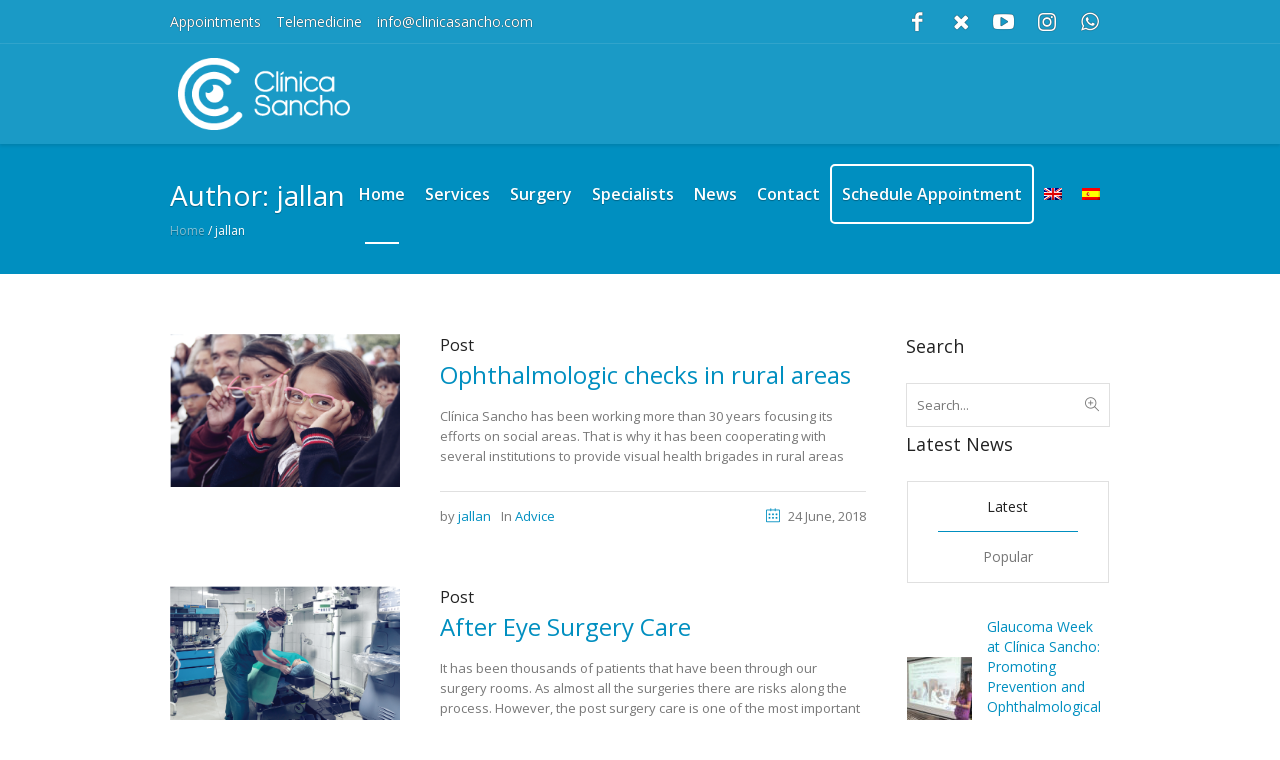

--- FILE ---
content_type: text/html; charset=UTF-8
request_url: https://clinicasancho.com/author/jallan/?lang=en
body_size: 17750
content:
<!DOCTYPE html>
<html lang="en-US" class="cmsmasters_html">
<head>
<meta charset="UTF-8" />
<meta name="viewport" content="width=device-width, initial-scale=1, maximum-scale=1" />
<meta name="format-detection" content="telephone=no" />
<link rel="profile" href="//gmpg.org/xfn/11" />
<link rel="pingback" href="https://clinicasancho.com/xmlrpc.php" />
<title>jallan &#8211; Clinica Sancho</title>
<link href="https://fonts.googleapis.com/css?family=Open+Sans:100,100i,200,200i,300,300i,400,400i,500,500i,600,600i,700,700i,800,800i,900,900i" rel="stylesheet"><meta name='robots' content='max-image-preview:large' />
<link rel="alternate" hreflang="en" href="https://clinicasancho.com/author/jallan/?lang=en" />
<link rel="alternate" hreflang="es" href="https://clinicasancho.com/author/jallan/" />
<link rel="alternate" hreflang="x-default" href="https://clinicasancho.com/author/jallan/" />
<link rel='dns-prefetch' href='//fonts.googleapis.com' />
<link rel="alternate" type="application/rss+xml" title="Clinica Sancho &raquo; Feed" href="https://clinicasancho.com/feed/?lang=en" />
<link rel="alternate" type="application/rss+xml" title="Clinica Sancho &raquo; Comments Feed" href="https://clinicasancho.com/comments/feed/?lang=en" />
<link rel="alternate" type="application/rss+xml" title="Clinica Sancho &raquo; Posts by jallan Feed" href="https://clinicasancho.com/author/jallan/?lang=en/feed/" />
<style id='wp-img-auto-sizes-contain-inline-css' type='text/css'>
img:is([sizes=auto i],[sizes^="auto," i]){contain-intrinsic-size:3000px 1500px}
/*# sourceURL=wp-img-auto-sizes-contain-inline-css */
</style>
<link rel='stylesheet' id='layerslider-css' href='https://clinicasancho.com/wp-content/plugins/LayerSlider/assets/static/layerslider/css/layerslider.css?ver=8.1.2' type='text/css' media='all' />
<style id='wp-emoji-styles-inline-css' type='text/css'>

	img.wp-smiley, img.emoji {
		display: inline !important;
		border: none !important;
		box-shadow: none !important;
		height: 1em !important;
		width: 1em !important;
		margin: 0 0.07em !important;
		vertical-align: -0.1em !important;
		background: none !important;
		padding: 0 !important;
	}
/*# sourceURL=wp-emoji-styles-inline-css */
</style>
<link rel='stylesheet' id='wp-block-library-css' href='https://clinicasancho.com/wp-includes/css/dist/block-library/style.min.css?ver=478bfbe5bfe2d7b9a25275f3e4e24f1b' type='text/css' media='all' />
<style id='wp-block-group-inline-css' type='text/css'>
.wp-block-group{box-sizing:border-box}:where(.wp-block-group.wp-block-group-is-layout-constrained){position:relative}
/*# sourceURL=https://clinicasancho.com/wp-includes/blocks/group/style.min.css */
</style>
<style id='global-styles-inline-css' type='text/css'>
:root{--wp--preset--aspect-ratio--square: 1;--wp--preset--aspect-ratio--4-3: 4/3;--wp--preset--aspect-ratio--3-4: 3/4;--wp--preset--aspect-ratio--3-2: 3/2;--wp--preset--aspect-ratio--2-3: 2/3;--wp--preset--aspect-ratio--16-9: 16/9;--wp--preset--aspect-ratio--9-16: 9/16;--wp--preset--color--black: #000000;--wp--preset--color--cyan-bluish-gray: #abb8c3;--wp--preset--color--white: #ffffff;--wp--preset--color--pale-pink: #f78da7;--wp--preset--color--vivid-red: #cf2e2e;--wp--preset--color--luminous-vivid-orange: #ff6900;--wp--preset--color--luminous-vivid-amber: #fcb900;--wp--preset--color--light-green-cyan: #7bdcb5;--wp--preset--color--vivid-green-cyan: #00d084;--wp--preset--color--pale-cyan-blue: #8ed1fc;--wp--preset--color--vivid-cyan-blue: #0693e3;--wp--preset--color--vivid-purple: #9b51e0;--wp--preset--color--color-1: #000000;--wp--preset--color--color-2: #ffffff;--wp--preset--color--color-3: #787878;--wp--preset--color--color-4: #3065b5;--wp--preset--color--color-5: #999999;--wp--preset--color--color-6: #222222;--wp--preset--color--color-7: #e0e0e0;--wp--preset--color--color-8: #3eb8d7;--wp--preset--gradient--vivid-cyan-blue-to-vivid-purple: linear-gradient(135deg,rgb(6,147,227) 0%,rgb(155,81,224) 100%);--wp--preset--gradient--light-green-cyan-to-vivid-green-cyan: linear-gradient(135deg,rgb(122,220,180) 0%,rgb(0,208,130) 100%);--wp--preset--gradient--luminous-vivid-amber-to-luminous-vivid-orange: linear-gradient(135deg,rgb(252,185,0) 0%,rgb(255,105,0) 100%);--wp--preset--gradient--luminous-vivid-orange-to-vivid-red: linear-gradient(135deg,rgb(255,105,0) 0%,rgb(207,46,46) 100%);--wp--preset--gradient--very-light-gray-to-cyan-bluish-gray: linear-gradient(135deg,rgb(238,238,238) 0%,rgb(169,184,195) 100%);--wp--preset--gradient--cool-to-warm-spectrum: linear-gradient(135deg,rgb(74,234,220) 0%,rgb(151,120,209) 20%,rgb(207,42,186) 40%,rgb(238,44,130) 60%,rgb(251,105,98) 80%,rgb(254,248,76) 100%);--wp--preset--gradient--blush-light-purple: linear-gradient(135deg,rgb(255,206,236) 0%,rgb(152,150,240) 100%);--wp--preset--gradient--blush-bordeaux: linear-gradient(135deg,rgb(254,205,165) 0%,rgb(254,45,45) 50%,rgb(107,0,62) 100%);--wp--preset--gradient--luminous-dusk: linear-gradient(135deg,rgb(255,203,112) 0%,rgb(199,81,192) 50%,rgb(65,88,208) 100%);--wp--preset--gradient--pale-ocean: linear-gradient(135deg,rgb(255,245,203) 0%,rgb(182,227,212) 50%,rgb(51,167,181) 100%);--wp--preset--gradient--electric-grass: linear-gradient(135deg,rgb(202,248,128) 0%,rgb(113,206,126) 100%);--wp--preset--gradient--midnight: linear-gradient(135deg,rgb(2,3,129) 0%,rgb(40,116,252) 100%);--wp--preset--font-size--small: 13px;--wp--preset--font-size--medium: 20px;--wp--preset--font-size--large: 36px;--wp--preset--font-size--x-large: 42px;--wp--preset--spacing--20: 0.44rem;--wp--preset--spacing--30: 0.67rem;--wp--preset--spacing--40: 1rem;--wp--preset--spacing--50: 1.5rem;--wp--preset--spacing--60: 2.25rem;--wp--preset--spacing--70: 3.38rem;--wp--preset--spacing--80: 5.06rem;--wp--preset--shadow--natural: 6px 6px 9px rgba(0, 0, 0, 0.2);--wp--preset--shadow--deep: 12px 12px 50px rgba(0, 0, 0, 0.4);--wp--preset--shadow--sharp: 6px 6px 0px rgba(0, 0, 0, 0.2);--wp--preset--shadow--outlined: 6px 6px 0px -3px rgb(255, 255, 255), 6px 6px rgb(0, 0, 0);--wp--preset--shadow--crisp: 6px 6px 0px rgb(0, 0, 0);}:where(.is-layout-flex){gap: 0.5em;}:where(.is-layout-grid){gap: 0.5em;}body .is-layout-flex{display: flex;}.is-layout-flex{flex-wrap: wrap;align-items: center;}.is-layout-flex > :is(*, div){margin: 0;}body .is-layout-grid{display: grid;}.is-layout-grid > :is(*, div){margin: 0;}:where(.wp-block-columns.is-layout-flex){gap: 2em;}:where(.wp-block-columns.is-layout-grid){gap: 2em;}:where(.wp-block-post-template.is-layout-flex){gap: 1.25em;}:where(.wp-block-post-template.is-layout-grid){gap: 1.25em;}.has-black-color{color: var(--wp--preset--color--black) !important;}.has-cyan-bluish-gray-color{color: var(--wp--preset--color--cyan-bluish-gray) !important;}.has-white-color{color: var(--wp--preset--color--white) !important;}.has-pale-pink-color{color: var(--wp--preset--color--pale-pink) !important;}.has-vivid-red-color{color: var(--wp--preset--color--vivid-red) !important;}.has-luminous-vivid-orange-color{color: var(--wp--preset--color--luminous-vivid-orange) !important;}.has-luminous-vivid-amber-color{color: var(--wp--preset--color--luminous-vivid-amber) !important;}.has-light-green-cyan-color{color: var(--wp--preset--color--light-green-cyan) !important;}.has-vivid-green-cyan-color{color: var(--wp--preset--color--vivid-green-cyan) !important;}.has-pale-cyan-blue-color{color: var(--wp--preset--color--pale-cyan-blue) !important;}.has-vivid-cyan-blue-color{color: var(--wp--preset--color--vivid-cyan-blue) !important;}.has-vivid-purple-color{color: var(--wp--preset--color--vivid-purple) !important;}.has-black-background-color{background-color: var(--wp--preset--color--black) !important;}.has-cyan-bluish-gray-background-color{background-color: var(--wp--preset--color--cyan-bluish-gray) !important;}.has-white-background-color{background-color: var(--wp--preset--color--white) !important;}.has-pale-pink-background-color{background-color: var(--wp--preset--color--pale-pink) !important;}.has-vivid-red-background-color{background-color: var(--wp--preset--color--vivid-red) !important;}.has-luminous-vivid-orange-background-color{background-color: var(--wp--preset--color--luminous-vivid-orange) !important;}.has-luminous-vivid-amber-background-color{background-color: var(--wp--preset--color--luminous-vivid-amber) !important;}.has-light-green-cyan-background-color{background-color: var(--wp--preset--color--light-green-cyan) !important;}.has-vivid-green-cyan-background-color{background-color: var(--wp--preset--color--vivid-green-cyan) !important;}.has-pale-cyan-blue-background-color{background-color: var(--wp--preset--color--pale-cyan-blue) !important;}.has-vivid-cyan-blue-background-color{background-color: var(--wp--preset--color--vivid-cyan-blue) !important;}.has-vivid-purple-background-color{background-color: var(--wp--preset--color--vivid-purple) !important;}.has-black-border-color{border-color: var(--wp--preset--color--black) !important;}.has-cyan-bluish-gray-border-color{border-color: var(--wp--preset--color--cyan-bluish-gray) !important;}.has-white-border-color{border-color: var(--wp--preset--color--white) !important;}.has-pale-pink-border-color{border-color: var(--wp--preset--color--pale-pink) !important;}.has-vivid-red-border-color{border-color: var(--wp--preset--color--vivid-red) !important;}.has-luminous-vivid-orange-border-color{border-color: var(--wp--preset--color--luminous-vivid-orange) !important;}.has-luminous-vivid-amber-border-color{border-color: var(--wp--preset--color--luminous-vivid-amber) !important;}.has-light-green-cyan-border-color{border-color: var(--wp--preset--color--light-green-cyan) !important;}.has-vivid-green-cyan-border-color{border-color: var(--wp--preset--color--vivid-green-cyan) !important;}.has-pale-cyan-blue-border-color{border-color: var(--wp--preset--color--pale-cyan-blue) !important;}.has-vivid-cyan-blue-border-color{border-color: var(--wp--preset--color--vivid-cyan-blue) !important;}.has-vivid-purple-border-color{border-color: var(--wp--preset--color--vivid-purple) !important;}.has-vivid-cyan-blue-to-vivid-purple-gradient-background{background: var(--wp--preset--gradient--vivid-cyan-blue-to-vivid-purple) !important;}.has-light-green-cyan-to-vivid-green-cyan-gradient-background{background: var(--wp--preset--gradient--light-green-cyan-to-vivid-green-cyan) !important;}.has-luminous-vivid-amber-to-luminous-vivid-orange-gradient-background{background: var(--wp--preset--gradient--luminous-vivid-amber-to-luminous-vivid-orange) !important;}.has-luminous-vivid-orange-to-vivid-red-gradient-background{background: var(--wp--preset--gradient--luminous-vivid-orange-to-vivid-red) !important;}.has-very-light-gray-to-cyan-bluish-gray-gradient-background{background: var(--wp--preset--gradient--very-light-gray-to-cyan-bluish-gray) !important;}.has-cool-to-warm-spectrum-gradient-background{background: var(--wp--preset--gradient--cool-to-warm-spectrum) !important;}.has-blush-light-purple-gradient-background{background: var(--wp--preset--gradient--blush-light-purple) !important;}.has-blush-bordeaux-gradient-background{background: var(--wp--preset--gradient--blush-bordeaux) !important;}.has-luminous-dusk-gradient-background{background: var(--wp--preset--gradient--luminous-dusk) !important;}.has-pale-ocean-gradient-background{background: var(--wp--preset--gradient--pale-ocean) !important;}.has-electric-grass-gradient-background{background: var(--wp--preset--gradient--electric-grass) !important;}.has-midnight-gradient-background{background: var(--wp--preset--gradient--midnight) !important;}.has-small-font-size{font-size: var(--wp--preset--font-size--small) !important;}.has-medium-font-size{font-size: var(--wp--preset--font-size--medium) !important;}.has-large-font-size{font-size: var(--wp--preset--font-size--large) !important;}.has-x-large-font-size{font-size: var(--wp--preset--font-size--x-large) !important;}
/*# sourceURL=global-styles-inline-css */
</style>
<style id='core-block-supports-inline-css' type='text/css'>
.wp-container-core-group-is-layout-8cf370e7{flex-direction:column;align-items:flex-start;}
/*# sourceURL=core-block-supports-inline-css */
</style>

<style id='classic-theme-styles-inline-css' type='text/css'>
/*! This file is auto-generated */
.wp-block-button__link{color:#fff;background-color:#32373c;border-radius:9999px;box-shadow:none;text-decoration:none;padding:calc(.667em + 2px) calc(1.333em + 2px);font-size:1.125em}.wp-block-file__button{background:#32373c;color:#fff;text-decoration:none}
/*# sourceURL=/wp-includes/css/classic-themes.min.css */
</style>
<link rel='stylesheet' id='dnd-upload-cf7-css' href='https://clinicasancho.com/wp-content/plugins/drag-and-drop-multiple-file-upload-contact-form-7/assets/css/dnd-upload-cf7.css?ver=1.3.9.3' type='text/css' media='all' />
<link rel='stylesheet' id='contact-form-7-css' href='https://clinicasancho.com/wp-content/plugins/contact-form-7/includes/css/styles.css?ver=6.1.4' type='text/css' media='all' />
<link rel='stylesheet' id='wpml-menu-item-0-css' href='https://clinicasancho.com/wp-content/plugins/sitepress-multilingual-cms/templates/language-switchers/menu-item/style.min.css?ver=1' type='text/css' media='all' />
<link rel='stylesheet' id='medical-clinic-theme-style-css' href='https://clinicasancho.com/wp-content/themes/medical-clinic/style.css?ver=1.0.0' type='text/css' media='screen, print' />
<link rel='stylesheet' id='medical-clinic-style-css' href='https://clinicasancho.com/wp-content/themes/medical-clinic/theme-framework/theme-style/css/style.css?ver=1.0.0' type='text/css' media='screen, print' />
<style id='medical-clinic-style-inline-css' type='text/css'>

	.header_mid .header_mid_inner .logo_wrap {
		width : 232px;
	}

	.header_mid_inner .logo img.logo_retina {
		width : 116px;
	}


		.headline_aligner, 
		.cmsmasters_breadcrumbs_aligner {
			min-height:130px;
		}
		

		#page .cmsmasters_social_icon_color.cmsmasters_social_icon_1 {
			color:#ffffff;
		}
					
		#page .cmsmasters_social_icon_color.cmsmasters_social_icon_1:hover {
			color:#3eb8d7;
		}
					
		#page .cmsmasters_social_icon_color.cmsmasters_social_icon_2 {
			color:rgb(255,255,255);
		}
					
		#page .cmsmasters_social_icon_color.cmsmasters_social_icon_2:hover {
			color:rgb(62,184,215);
		}
					
		#page .cmsmasters_social_icon_color.cmsmasters_social_icon_3 {
			color:#ffffff;
		}
					
		#page .cmsmasters_social_icon_color.cmsmasters_social_icon_3:hover {
			color:#3eb8d7;
		}
					

	.header_top {
		height : 44px;
	}
	
	.header_mid {
		height : 100px;
	}
	
	.header_bot {
		height : 58px;
	}
	
	#page.cmsmasters_heading_after_header #middle, 
	#page.cmsmasters_heading_under_header #middle .headline .headline_outer {
		padding-top : 100px;
	}
	
	#page.cmsmasters_heading_after_header.enable_header_top #middle, 
	#page.cmsmasters_heading_under_header.enable_header_top #middle .headline .headline_outer {
		padding-top : 144px;
	}
	
	#page.cmsmasters_heading_after_header.enable_header_bottom #middle, 
	#page.cmsmasters_heading_under_header.enable_header_bottom #middle .headline .headline_outer {
		padding-top : 158px;
	}
	
	#page.cmsmasters_heading_after_header.enable_header_top.enable_header_bottom #middle, 
	#page.cmsmasters_heading_under_header.enable_header_top.enable_header_bottom #middle .headline .headline_outer {
		padding-top : 202px;
	}
	
	
		.mid_nav > li > a, 
		.bot_nav > li > a {
			text-shadow: 0 1px 1px rgba(0, 0, 0, 0.3);
		}
		
	
	@media only screen and (max-width: 1024px) {
		.header_top,
		.header_mid,
		.header_bot {
			height : auto;
		}
		
		.header_mid .header_mid_inner > div {
			height : 100px;
		}
		
		.header_bot .header_bot_inner > div {
			height : 58px;
		}
		
		#page.cmsmasters_heading_after_header #middle, 
		#page.cmsmasters_heading_under_header #middle .headline .headline_outer, 
		#page.cmsmasters_heading_after_header.enable_header_top #middle, 
		#page.cmsmasters_heading_under_header.enable_header_top #middle .headline .headline_outer, 
		#page.cmsmasters_heading_after_header.enable_header_bottom #middle, 
		#page.cmsmasters_heading_under_header.enable_header_bottom #middle .headline .headline_outer, 
		#page.cmsmasters_heading_after_header.enable_header_top.enable_header_bottom #middle, 
		#page.cmsmasters_heading_under_header.enable_header_top.enable_header_bottom #middle .headline .headline_outer {
			padding-top : 0 !important;
		}
	}
	
	@media only screen and (max-width: 540px) {
		.header_mid .header_mid_inner > div, 
		.header_bot .header_bot_inner > div {
			height:auto;
		}
	}
#page .cmsmasters_make_an_appointment .wpcf7-submit {
	background-color: rgba(255,255,255,.0);
	border-color: rgba(255,255,255,.3);
}
#page .cmsmasters_make_an_appointment .wpcf7-mail-sent-ok {
	border:1px solid rgba(255, 255, 255, 0.5);
	padding:10px;
	margin:30px 0 0;
	color:#ffffff;
}
#page .cmsmasters_make_an_appointment input:focus {
	border-color:#ffffff;
}
#page .cmsmasters_make_an_appointment input, 
#page .cmsmasters_make_an_appointment select {
	color:#ffffff;
	background-color: rgba(255,255,255,.2);
	border-color: rgba(255,255,255,.5);
}
#page .cmsmasters_make_an_appointment  input::-webkit-input-placeholder {
	color:#ffffff;
}
#page .cmsmasters_make_an_appointment  input:-moz-placeholder {
	color:#ffffff;
}
#page .cmsmasters_make_an_appointment  .wpcf7-submit:hover {
	color:#3065b5;
	background-color:#ffffff;
	border:1px solid #ffffff;
}
#page .cmsmasters_homepage_departments a:hover {
	color:#ffffff;
}
.cmsmasters_homepage_info {
	border-bottom:1px solid #e3e3e3;
}
.cmsmasters_homepage_info h6 {
	color:#9a9a9a;
}
.cmsmasters_homepage_featured_blocks {
	margin-top:10px;
}
.widget_wysija > .widget {
	padding:0;
}
.widget_wysija .wysija-paragraph {
	width: 390px;
	max-width: 100%;
	float: left;
}
#page .widget_wysija .wysija-paragraph input {
	padding:0 22px !important;
	color: #ffffff;
	background-color: rgba(255,255,255,.2);
	border-color: rgba(255,255,255,.5);
}
.widget_wysija .wysija-submit {
	margin:0 -1px !important;
	border:0px;
	line-height:44px;
	color:#0392ce;
	width:170px;
	max-width:100%;
}
.widget_wysija .wysija-submit:hover {
	color:#0392ce;
	background-color: rgba(255,255,255,.9);
}
.cmsmasters_widget_departments {
	clear:both;
}
.cmsmasters_widget_departments .align-right {
	float:right;
	width:50%;
	text-align:right;
}
.cmsmasters_widget_departments span[class^="cmsmasters-icon-"]:before, 
.cmsmasters_widget_departments span[class*=" cmsmasters-icon-"]:before {
	margin:0 10px 0 0;
}
.cmsmasters_homepage_fb_opening .cmsmasters_homepage_fb_opening_item, 
.cmsmasters_widget_departments li, 
.cmsmasters_homepage_sidebar_lists li {
	display:block;
	padding:12px 0;
	border-bottom:1px solid rgba(255,255,255,.2);
}
.cmsmasters_homepage_sidebar_lists li {
	padding:9px 0;
	border-bottom:1px solid rgba(255,255,255,.07);
}
.cmsmasters_widget_departments.cmsmasters_dep_list  li {
	padding:9px 0;
}
.cmsmasters_homepage_fb_opening .cmsmasters_homepage_fb_opening_item .align-right {
	float:right;
	width:50%;
	text-align:right;
}
aside.widget_wysija {
	padding:20px 0 0px;
}
 .widget_wysija .widgettitle {
	display:none;
}
.cmsmasters_homepage_subscribe_sidebar input::-webkit-input-placeholder {
	color:#ffffff;
}
.cmsmasters_homepage_subscribe_sidebar input:-moz-placeholder {
	color:#ffffff;
}

/* Adaptive */
@media only screen and (max-width: 1440px) and (min-width: 950px) {
	.cmsmasters_widget_departments .align-right {
		display:block;
		float:none;
		width:100%;
		text-align:left;
	}
}
/*# sourceURL=medical-clinic-style-inline-css */
</style>
<link rel='stylesheet' id='medical-clinic-adaptive-css' href='https://clinicasancho.com/wp-content/themes/medical-clinic/theme-framework/theme-style/css/adaptive.css?ver=1.0.0' type='text/css' media='screen, print' />
<link rel='stylesheet' id='medical-clinic-retina-css' href='https://clinicasancho.com/wp-content/themes/medical-clinic/theme-framework/theme-style/css/retina.css?ver=1.0.0' type='text/css' media='screen' />
<link rel='stylesheet' id='medical-clinic-icons-css' href='https://clinicasancho.com/wp-content/themes/medical-clinic/css/fontello.css?ver=1.0.0' type='text/css' media='screen' />
<link rel='stylesheet' id='medical-clinic-icons-custom-css' href='https://clinicasancho.com/wp-content/themes/medical-clinic/theme-vars/theme-style/css/fontello-custom.css?ver=1.0.0' type='text/css' media='screen' />
<link rel='stylesheet' id='animate-css' href='https://clinicasancho.com/wp-content/themes/medical-clinic/css/animate.css?ver=1.0.0' type='text/css' media='screen' />
<link rel='stylesheet' id='ilightbox-css' href='https://clinicasancho.com/wp-content/themes/medical-clinic/css/ilightbox.css?ver=2.2.0' type='text/css' media='screen' />
<link rel='stylesheet' id='ilightbox-skin-dark-css' href='https://clinicasancho.com/wp-content/themes/medical-clinic/css/ilightbox-skins/dark-skin.css?ver=2.2.0' type='text/css' media='screen' />
<link rel='stylesheet' id='medical-clinic-fonts-schemes-css' href='https://clinicasancho.com/wp-content/uploads/cmsmasters_styles/medical-clinic.css?ver=1.0.0' type='text/css' media='screen' />
<link rel='stylesheet' id='google-fonts-css' href='//fonts.googleapis.com/css?family=Open+Sans%3A300%2C300italic%2C400%2C400italic%2C600%2C600italic%2C700%2C700italic&#038;ver=478bfbe5bfe2d7b9a25275f3e4e24f1b' type='text/css' media='all' />
<link rel='stylesheet' id='medical-clinic-gutenberg-frontend-style-css' href='https://clinicasancho.com/wp-content/themes/medical-clinic/gutenberg/cmsmasters-framework/theme-style/css/frontend-style.css?ver=1.0.0' type='text/css' media='screen' />
<link rel='stylesheet' id='medical-clinic-child-style-css' href='https://clinicasancho.com/wp-content/themes/medical-clinic-child/style.css?ver=1.0.0' type='text/css' media='screen, print' />
<script type="996c3184047185265bd82456-text/javascript" src="https://clinicasancho.com/wp-includes/js/jquery/jquery.min.js?ver=3.7.1" id="jquery-core-js"></script>
<script type="996c3184047185265bd82456-text/javascript" src="https://clinicasancho.com/wp-includes/js/jquery/jquery-migrate.min.js?ver=3.4.1" id="jquery-migrate-js"></script>
<script type="996c3184047185265bd82456-text/javascript" id="layerslider-utils-js-extra">
/* <![CDATA[ */
var LS_Meta = {"v":"8.1.2","fixGSAP":"1"};
//# sourceURL=layerslider-utils-js-extra
/* ]]> */
</script>
<script type="996c3184047185265bd82456-text/javascript" src="https://clinicasancho.com/wp-content/plugins/LayerSlider/assets/static/layerslider/js/layerslider.utils.js?ver=8.1.2" id="layerslider-utils-js"></script>
<script type="996c3184047185265bd82456-text/javascript" src="https://clinicasancho.com/wp-content/plugins/LayerSlider/assets/static/layerslider/js/layerslider.kreaturamedia.jquery.js?ver=8.1.2" id="layerslider-js"></script>
<script type="996c3184047185265bd82456-text/javascript" src="https://clinicasancho.com/wp-content/plugins/LayerSlider/assets/static/layerslider/js/layerslider.transitions.js?ver=8.1.2" id="layerslider-transitions-js"></script>
<script type="996c3184047185265bd82456-text/javascript" src="https://clinicasancho.com/wp-content/themes/medical-clinic/js/debounced-resize.min.js?ver=1.0.0" id="debounced-resize-js"></script>
<script type="996c3184047185265bd82456-text/javascript" src="https://clinicasancho.com/wp-content/themes/medical-clinic/js/modernizr.min.js?ver=1.0.0" id="modernizr-js"></script>
<script type="996c3184047185265bd82456-text/javascript" src="https://clinicasancho.com/wp-content/themes/medical-clinic/js/respond.min.js?ver=1.0.0" id="respond-js"></script>
<script type="996c3184047185265bd82456-text/javascript" src="https://clinicasancho.com/wp-content/themes/medical-clinic/js/jquery.iLightBox.min.js?ver=2.2.0" id="iLightBox-js"></script>
<meta name="generator" content="Powered by LayerSlider 8.1.2 - Build Heros, Sliders, and Popups. Create Animations and Beautiful, Rich Web Content as Easy as Never Before on WordPress." />
<!-- LayerSlider updates and docs at: https://layerslider.com -->
<link rel="https://api.w.org/" href="https://clinicasancho.com/wp-json/" /><link rel="alternate" title="JSON" type="application/json" href="https://clinicasancho.com/wp-json/wp/v2/users/1" /><link rel="EditURI" type="application/rsd+xml" title="RSD" href="https://clinicasancho.com/xmlrpc.php?rsd" />
<meta name="generator" content="WPML ver:4.8.6 stt:1,2;" />
<script type="996c3184047185265bd82456-text/javascript">(function(w, d) { w.CollectId = "66b23140c7ec3e97bdf83d95"; var h = d.head || d.getElementsByTagName("head")[0]; var s = d.createElement("script"); s.setAttribute("type", "text/javascript"); s.async=true; s.setAttribute("src", "https://collectcdn.com/launcher.js"); h.appendChild(s); })(window, document);</script>

<script type="996c3184047185265bd82456-text/javascript">var CollectChatWordpress = true;</script>
<!-- Google Tag Manager -->
<script type="996c3184047185265bd82456-text/javascript">(function(w,d,s,l,i){w[l]=w[l]||[];w[l].push({'gtm.start':
new Date().getTime(),event:'gtm.js'});var f=d.getElementsByTagName(s)[0],
j=d.createElement(s),dl=l!='dataLayer'?'&l='+l:'';j.async=true;j.src=
'https://www.googletagmanager.com/gtm.js?id='+i+dl;f.parentNode.insertBefore(j,f);
})(window,document,'script','dataLayer','GTM-P6P7B5V');</script>
<!-- End Google Tag Manager -->

<!-- Google tag (gtag.js) -->
<script async src="https://www.googletagmanager.com/gtag/js?id=G-8FCXB4T2ER" type="996c3184047185265bd82456-text/javascript"></script>
<script type="996c3184047185265bd82456-text/javascript">
  window.dataLayer = window.dataLayer || [];
  function gtag(){dataLayer.push(arguments);}
  gtag('js', new Date());

  gtag('config', 'G-8FCXB4T2ER');
</script><link rel="icon" href="https://clinicasancho.com/wp-content/uploads/2018/12/sancho.png" sizes="32x32" />
<link rel="icon" href="https://clinicasancho.com/wp-content/uploads/2018/12/sancho.png" sizes="192x192" />
<link rel="apple-touch-icon" href="https://clinicasancho.com/wp-content/uploads/2018/12/sancho.png" />
<meta name="msapplication-TileImage" content="https://clinicasancho.com/wp-content/uploads/2018/12/sancho.png" />
		<style type="text/css" id="wp-custom-css">
			.middle_content {
  padding: 0px 0!important;
}
		</style>
		


<!-- Global site tag (gtag.js) - Google Ads: 993935197 -->
<script async src="https://www.googletagmanager.com/gtag/js?id=AW-993935197" type="996c3184047185265bd82456-text/javascript"></script>
<script type="996c3184047185265bd82456-text/javascript">
  window.dataLayer = window.dataLayer || [];
  function gtag(){dataLayer.push(arguments);}
  gtag('js', new Date());

  gtag('config', 'AW-993935197');
</script>

<script type="996c3184047185265bd82456-text/javascript">

  // conversi�n llamada

document.addEventListener('DOMContentLoaded', function() {

  var buttons = document.querySelectorAll('[href*="tel:"]');

 for (var i = 0; i < buttons.length; i++) {

   var button = buttons[i];

   button.addEventListener('click', function(){

    console.log('funciona')

    gtag('event', 'conversion', {

      'send_to': 'AW-993935197/4nddCIaP4OkBEN3--NkD'

  });

  });

 }


// conversi�n correo

 var buttons = document.querySelectorAll('[href*="mailto:"]');

 for (var i = 0; i < buttons.length; i++) {

   var button = buttons[i];

   button.addEventListener('click', function(){

    console.log('funciona correo')

    gtag('event', 'conversion', {

      'send_to': 'AW-993935197/IOx7CI3x0-kBEN3--NkD'

  });

  });

 }

});

</script>

</head>
<body class="archive author author-jallan author-1 wp-theme-medical-clinic wp-child-theme-medical-clinic-child">
<!-- Google Tag Manager (noscript) -->
<noscript><iframe src="https://www.googletagmanager.com/ns.html?id=GTM-P6P7B5V"
height="0" width="0" style="display:none;visibility:hidden"></iframe></noscript>
<!-- End Google Tag Manager (noscript) -->

<!-- Start Page -->
<div id="page" class="chrome_only cmsmasters_liquid fixed_header enable_header_top cmsmasters_heading_under_header hfeed site">

<!-- Start Main -->
<div id="main">

<!-- Start Header -->
<header id="header">
	<div class="header_top" data-height="44"><div class="header_top_outer"><div class="header_top_inner"><div class="header_top_right">
<div class="social_wrap">
	<div class="social_wrap_inner">
		<ul>
				<li>
					<a href="https://www.facebook.com/pg/ClinicaSancho/posts/?ref=page_internal" class="cmsmasters_social_icon cmsmasters_social_icon_1 cmsmasters-icon-facebook-1 cmsmasters_social_icon_color" title="Facebook" target="_blank"></a>
				</li>
				<li>
					<a href="https://x.com/ClinicaSancho" class="cmsmasters_social_icon cmsmasters_social_icon_2 cmsmasters-icon-cancel cmsmasters_social_icon_color" title="X" target="_blank"></a>
				</li>
				<li>
					<a href="https://www.youtube.com/user/LCVision2020" class="cmsmasters_social_icon cmsmasters_social_icon_3 cmsmasters-icon-youtube-play cmsmasters_social_icon_color" title="YouTube" target="_blank"></a>
				</li>
				<li>
					<a href="https://www.instagram.com/clinicasancho/" class="cmsmasters_social_icon cmsmasters_social_icon_4 cmsmasters-icon-custom-instagram" title="Instagram" target="_blank"></a>
				</li>
				<li>
					<a href="https://wa.me/593991055220" class="cmsmasters_social_icon cmsmasters_social_icon_5 cmsmasters-icon-whatsapp" title="" target="_blank"></a>
				</li>
		</ul>
	</div>
</div></div><div class="header_top_left"><div class="meta_wrap"><a href='http://sigcenter.dyndns.pro:8085/turnoAgenda/agenda-online/index' target='_blank'>Appointments</a> <a href='https://api.whatsapp.com/send?phone=593991055220&text=Deseo%20informaci%C3%B3n%20sobre%20atenci%C3%B3n%20oftalmol%C3%B3gica%20con%20telemedicina' target="_blank">Telemedicine</a> <a href="/cdn-cgi/l/email-protection#7f161119103f1c131611161c1e0c1e111c1710511c1012"><span class="__cf_email__" data-cfemail="543d3a323b1437383d3a3d373527353a373c3b7a373b39">[email&#160;protected]</span></a> </div></div></div></div><div class="header_top_but closed"><span class="cmsmasters_theme_icon_slide_bottom_mini"></span></div></div><div class="header_mid" data-height="100"><div class="header_mid_outer"><div class="header_mid_inner"><div class="logo_wrap"><a href="https://clinicasancho.com/?lang=en" title="Clinica Sancho" class="logo">
	<img src="https://clinicasancho.com/wp-content/uploads/2018/06/logo.png" alt="Clinica Sancho" /><img class="logo_retina" src="https://clinicasancho.com/wp-content/uploads/2018/06/logo.png" alt="Clinica Sancho" width="116" height="49" /></a>
</div><div class="resp_mid_nav_wrap"><div class="resp_mid_nav_outer"><a class="responsive_nav resp_mid_nav cmsmasters_theme_icon_resp_nav" href="javascript:void(0)"></a></div></div><!-- Start Navigation --><div class="mid_nav_wrap"><nav><div class="menu-main-menu-ingles-container"><ul id="navigation" class="mid_nav navigation"><li id="menu-item-19159" class="menu-item menu-item-type-post_type menu-item-object-page menu-item-19159 menu-item-depth-0"><a href="https://clinicasancho.com/home/?lang=en"><span class="nav_item_wrap"><span class="nav_title">Home</span></span></a></li>
<li id="menu-item-14666" class="menu-item menu-item-type-post_type menu-item-object-page menu-item-has-children menu-item-14666 menu-item-depth-0"><a href="https://clinicasancho.com/services/?lang=en"><span class="nav_item_wrap"><span class="nav_title">Services</span></span></a>
<ul class="sub-menu">
	<li id="menu-item-14928" class="menu-item menu-item-type-custom menu-item-object-custom menu-item-has-children menu-item-14928 menu-item-depth-1"><a href="#"><span class="nav_item_wrap"><span class="nav_title">Technology</span></span></a>
	<ul class="sub-menu">
		<li id="menu-item-14678" class="menu-item menu-item-type-post_type menu-item-object-project menu-item-14678 menu-item-depth-subitem"><a href="https://clinicasancho.com/servicios/excimer-laser-2/?lang=en"><span class="nav_item_wrap"><span class="nav_title">Laser Excimer</span></span></a>		</li>
		<li id="menu-item-14679" class="menu-item menu-item-type-post_type menu-item-object-project menu-item-14679 menu-item-depth-subitem"><a href="https://clinicasancho.com/servicios/facoemulsificador/?lang=en"><span class="nav_item_wrap"><span class="nav_title">Phacoemulsification Infiniti</span></span></a>		</li>
		<li id="menu-item-14680" class="menu-item menu-item-type-post_type menu-item-object-project menu-item-14680 menu-item-depth-subitem"><a href="https://clinicasancho.com/servicios/cross-linking-corneal/?lang=en"><span class="nav_item_wrap"><span class="nav_title">Corneal Crosslinking</span></span></a>		</li>
		<li id="menu-item-15813" class="menu-item menu-item-type-post_type menu-item-object-project menu-item-15813 menu-item-depth-subitem"><a href="https://clinicasancho.com/servicios/vitrectomy/?lang=en"><span class="nav_item_wrap"><span class="nav_title">Vitrectomy</span></span></a>		</li>
		<li id="menu-item-15814" class="menu-item menu-item-type-post_type menu-item-object-project menu-item-15814 menu-item-depth-subitem"><a href="https://clinicasancho.com/servicios/ipl-luz-pulsada/?lang=en"><span class="nav_item_wrap"><span class="nav_title">Pulse Light IPL</span></span></a>		</li>
	</ul>
	</li>
	<li id="menu-item-14929" class="menu-item menu-item-type-custom menu-item-object-custom menu-item-has-children menu-item-14929 menu-item-depth-1"><a href="#"><span class="nav_item_wrap"><span class="nav_title">Exams</span></span></a>
	<ul class="sub-menu">
		<li id="menu-item-14683" class="menu-item menu-item-type-post_type menu-item-object-project menu-item-14683 menu-item-depth-subitem"><a href="https://clinicasancho.com/servicios/pentacam/?lang=en"><span class="nav_item_wrap"><span class="nav_title">Pentacam Exam</span></span></a>		</li>
		<li id="menu-item-14684" class="menu-item menu-item-type-post_type menu-item-object-project menu-item-14684 menu-item-depth-subitem"><a href="https://clinicasancho.com/servicios/visual-topography-keratograf/?lang=en"><span class="nav_item_wrap"><span class="nav_title">Visual Topography – Keratocraf</span></span></a>		</li>
		<li id="menu-item-14685" class="menu-item menu-item-type-post_type menu-item-object-project menu-item-14685 menu-item-depth-subitem"><a href="https://clinicasancho.com/servicios/campimetria/?lang=en"><span class="nav_item_wrap"><span class="nav_title">Campimetry</span></span></a>		</li>
		<li id="menu-item-14686" class="menu-item menu-item-type-post_type menu-item-object-project menu-item-14686 menu-item-depth-subitem"><a href="https://clinicasancho.com/servicios/topografia-visual-keratograf/?lang=en"><span class="nav_item_wrap"><span class="nav_title">OCT Anterior and Posterior</span></span></a>		</li>
		<li id="menu-item-14687" class="menu-item menu-item-type-post_type menu-item-object-project menu-item-14687 menu-item-depth-subitem"><a href="https://clinicasancho.com/servicios/microscopia-especular/?lang=en"><span class="nav_item_wrap"><span class="nav_title">Specular Microscopy</span></span></a>		</li>
		<li id="menu-item-14688" class="menu-item menu-item-type-post_type menu-item-object-project menu-item-14688 menu-item-depth-subitem"><a href="https://clinicasancho.com/servicios/ultrasonido-ocular/?lang=en"><span class="nav_item_wrap"><span class="nav_title">Ocular Ultrasound</span></span></a>		</li>
		<li id="menu-item-14689" class="menu-item menu-item-type-post_type menu-item-object-project menu-item-14689 menu-item-depth-subitem"><a href="https://clinicasancho.com/servicios/ecobiometria-por-imersion/?lang=en"><span class="nav_item_wrap"><span class="nav_title">Immersion Ecobiometric</span></span></a>		</li>
		<li id="menu-item-14690" class="menu-item menu-item-type-post_type menu-item-object-project menu-item-14690 menu-item-depth-subitem"><a href="https://clinicasancho.com/servicios/ortoqueratologia/?lang=en"><span class="nav_item_wrap"><span class="nav_title">Orthokeratology</span></span></a>		</li>
		<li id="menu-item-14691" class="menu-item menu-item-type-post_type menu-item-object-project menu-item-14691 menu-item-depth-subitem"><a href="https://clinicasancho.com/servicios/contactology-optics/?lang=en"><span class="nav_item_wrap"><span class="nav_title">Contactology – Optics</span></span></a>		</li>
		<li id="menu-item-15815" class="menu-item menu-item-type-post_type menu-item-object-project menu-item-15815 menu-item-depth-subitem"><a href="https://clinicasancho.com/servicios/corvis/?lang=en"><span class="nav_item_wrap"><span class="nav_title">Corvis Exam</span></span></a>		</li>
		<li id="menu-item-15816" class="menu-item menu-item-type-post_type menu-item-object-project menu-item-15816 menu-item-depth-subitem"><a href="https://clinicasancho.com/servicios/camara-retinal/?lang=en"><span class="nav_item_wrap"><span class="nav_title">Retinal Camera</span></span></a>		</li>
		<li id="menu-item-15817" class="menu-item menu-item-type-post_type menu-item-object-project menu-item-15817 menu-item-depth-subitem"><a href="https://clinicasancho.com/servicios/interferometria/?lang=en"><span class="nav_item_wrap"><span class="nav_title">Interferometry</span></span></a>		</li>
		<li id="menu-item-15818" class="menu-item menu-item-type-post_type menu-item-object-project menu-item-15818 menu-item-depth-subitem"><a href="https://clinicasancho.com/servicios/orbscan/?lang=en"><span class="nav_item_wrap"><span class="nav_title">OrbScan</span></span></a>		</li>
		<li id="menu-item-15819" class="menu-item menu-item-type-post_type menu-item-object-project menu-item-15819 menu-item-depth-subitem"><a href="https://clinicasancho.com/servicios/zwave/?lang=en"><span class="nav_item_wrap"><span class="nav_title">ZWave</span></span></a>		</li>
		<li id="menu-item-15820" class="menu-item menu-item-type-post_type menu-item-object-project menu-item-15820 menu-item-depth-subitem"><a href="https://clinicasancho.com/servicios/opd-scan-iii/?lang=en"><span class="nav_item_wrap"><span class="nav_title">OPD-Scan III</span></span></a>		</li>
		<li id="menu-item-15821" class="menu-item menu-item-type-post_type menu-item-object-project menu-item-15821 menu-item-depth-subitem"><a href="https://clinicasancho.com/servicios/keratograph-5m/?lang=en"><span class="nav_item_wrap"><span class="nav_title">Keratograph 5M</span></span></a>		</li>
		<li id="menu-item-15822" class="menu-item menu-item-type-post_type menu-item-object-project menu-item-15822 menu-item-depth-subitem"><a href="https://clinicasancho.com/servicios/plataforma-multidiagnostica/?lang=en"><span class="nav_item_wrap"><span class="nav_title">Multi-Diagnostic Platform</span></span></a>		</li>
		<li id="menu-item-15823" class="menu-item menu-item-type-post_type menu-item-object-project menu-item-15823 menu-item-depth-subitem"><a href="https://clinicasancho.com/servicios/electrofisiologia/?lang=en"><span class="nav_item_wrap"><span class="nav_title">Electrophysiology</span></span></a>		</li>
	</ul>
	</li>
</ul>
</li>
<li id="menu-item-14927" class="menu-item menu-item-type-custom menu-item-object-custom menu-item-has-children menu-item-14927 menu-item-depth-0"><a href="#"><span class="nav_item_wrap"><span class="nav_title">Surgery</span></span></a>
<ul class="sub-menu">
	<li id="menu-item-14668" class="menu-item menu-item-type-post_type menu-item-object-project menu-item-14668 menu-item-depth-1"><a href="https://clinicasancho.com/servicios/miopia-y-astigmatismo/?lang=en"><span class="nav_item_wrap"><span class="nav_title">Myopia and Astigmatism</span></span></a>	</li>
	<li id="menu-item-14669" class="menu-item menu-item-type-post_type menu-item-object-project menu-item-14669 menu-item-depth-1"><a href="https://clinicasancho.com/servicios/hipermetropia-y-presbicia/?lang=en"><span class="nav_item_wrap"><span class="nav_title">Hipermetropy and Presbicia</span></span></a>	</li>
	<li id="menu-item-14670" class="menu-item menu-item-type-post_type menu-item-object-project menu-item-14670 menu-item-depth-1"><a href="https://clinicasancho.com/servicios/catarata/?lang=en"><span class="nav_item_wrap"><span class="nav_title">Cataract</span></span></a>	</li>
	<li id="menu-item-14671" class="menu-item menu-item-type-post_type menu-item-object-project menu-item-14671 menu-item-depth-1"><a href="https://clinicasancho.com/servicios/queratocono/?lang=en"><span class="nav_item_wrap"><span class="nav_title">Keratoconus</span></span></a>	</li>
	<li id="menu-item-14672" class="menu-item menu-item-type-post_type menu-item-object-project menu-item-14672 menu-item-depth-1"><a href="https://clinicasancho.com/servicios/glaucoma/?lang=en"><span class="nav_item_wrap"><span class="nav_title">Glaucoma</span></span></a>	</li>
	<li id="menu-item-14673" class="menu-item menu-item-type-post_type menu-item-object-project menu-item-14673 menu-item-depth-1"><a href="https://clinicasancho.com/servicios/estrabismo/?lang=en"><span class="nav_item_wrap"><span class="nav_title">Strabismus</span></span></a>	</li>
	<li id="menu-item-14674" class="menu-item menu-item-type-post_type menu-item-object-project menu-item-14674 menu-item-depth-1"><a href="https://clinicasancho.com/servicios/pterigium/?lang=en"><span class="nav_item_wrap"><span class="nav_title">Pterygium</span></span></a>	</li>
	<li id="menu-item-14675" class="menu-item menu-item-type-post_type menu-item-object-project menu-item-14675 menu-item-depth-1"><a href="https://clinicasancho.com/servicios/trasplante-de-cornea/?lang=en"><span class="nav_item_wrap"><span class="nav_title">Cornea Transplant</span></span></a>	</li>
	<li id="menu-item-14676" class="menu-item menu-item-type-post_type menu-item-object-project menu-item-14676 menu-item-depth-1"><a href="https://clinicasancho.com/servicios/cirugia-plastica-ocular-oculoplastia/?lang=en"><span class="nav_item_wrap"><span class="nav_title">Ocular Plastic Surgery</span></span></a>	</li>
	<li id="menu-item-15808" class="menu-item menu-item-type-post_type menu-item-object-project menu-item-15808 menu-item-depth-1"><a href="https://clinicasancho.com/servicios/inyecciones-intravitreas/?lang=en"><span class="nav_item_wrap"><span class="nav_title">Intravitreal Injections</span></span></a>	</li>
	<li id="menu-item-15809" class="menu-item menu-item-type-post_type menu-item-object-project menu-item-15809 menu-item-depth-1"><a href="https://clinicasancho.com/servicios/manejo-de-ojo-seco/?lang=en"><span class="nav_item_wrap"><span class="nav_title">Dry Eye Therapy</span></span></a>	</li>
	<li id="menu-item-15810" class="menu-item menu-item-type-post_type menu-item-object-project menu-item-15810 menu-item-depth-1"><a href="https://clinicasancho.com/servicios/yag-laser/?lang=en"><span class="nav_item_wrap"><span class="nav_title">Yag Laser</span></span></a>	</li>
	<li id="menu-item-15811" class="menu-item menu-item-type-post_type menu-item-object-project menu-item-15811 menu-item-depth-1"><a href="https://clinicasancho.com/servicios/ciclofotocoagulacion/?lang=en"><span class="nav_item_wrap"><span class="nav_title">Cyclophotocoagulation</span></span></a>	</li>
	<li id="menu-item-15812" class="menu-item menu-item-type-post_type menu-item-object-project menu-item-15812 menu-item-depth-1"><a href="https://clinicasancho.com/servicios/laser-argon/?lang=en"><span class="nav_item_wrap"><span class="nav_title">Argon Laser</span></span></a>	</li>
</ul>
</li>
<li id="menu-item-14692" class="menu-item menu-item-type-post_type menu-item-object-page menu-item-14692 menu-item-depth-0"><a href="https://clinicasancho.com/specialists/?lang=en"><span class="nav_item_wrap"><span class="nav_title">Specialists</span></span></a></li>
<li id="menu-item-14693" class="menu-item menu-item-type-post_type menu-item-object-page menu-item-14693 menu-item-depth-0"><a href="https://clinicasancho.com/news/?lang=en"><span class="nav_item_wrap"><span class="nav_title">News</span></span></a></li>
<li id="menu-item-19160" class="menu-item menu-item-type-post_type menu-item-object-page menu-item-has-children menu-item-19160 menu-item-depth-0"><a href="https://clinicasancho.com/contact/?lang=en"><span class="nav_item_wrap"><span class="nav_title">Contact</span></span></a>
<ul class="sub-menu">
	<li id="menu-item-15824" class="menu-item menu-item-type-post_type menu-item-object-page menu-item-15824 menu-item-depth-1"><a href="https://clinicasancho.com/locations/?lang=en"><span class="nav_item_wrap"><span class="nav_title">Locations</span></span></a>	</li>
	<li id="menu-item-19486" class="menu-item menu-item-type-post_type menu-item-object-page menu-item-19486 menu-item-depth-1"><a href="https://clinicasancho.com/work-with-us/?lang=en"><span class="nav_item_wrap"><span class="nav_title">Work With Us</span></span></a>	</li>
</ul>
</li>
<li id="menu-item-14695" class="agendaboton menu-item menu-item-type-custom menu-item-object-custom menu-item-14695 menu-item-depth-0"><a target="_blank" href="https://clinicasancho.com/citas"><span class="nav_item_wrap"><span class="nav_title">Schedule Appointment</span></span></a></li>
<li id="menu-item-wpml-ls-57-en" class="menu-item wpml-ls-slot-57 wpml-ls-item wpml-ls-item-en wpml-ls-current-language wpml-ls-menu-item wpml-ls-first-item menu-item-type-wpml_ls_menu_item menu-item-object-wpml_ls_menu_item menu-item-wpml-ls-57-en menu-item-depth-0"><a href="https://clinicasancho.com/author/jallan/?lang=en" role="menuitem"><span class="nav_item_wrap"><span class="nav_title"><img
            class="wpml-ls-flag"
            src="https://clinicasancho.com/wp-content/plugins/sitepress-multilingual-cms/res/flags/en.png"
            alt="English"
            width=18
            height=12
    /></span></span></a></li>
<li id="menu-item-wpml-ls-57-es" class="menu-item wpml-ls-slot-57 wpml-ls-item wpml-ls-item-es wpml-ls-menu-item wpml-ls-last-item menu-item-type-wpml_ls_menu_item menu-item-object-wpml_ls_menu_item menu-item-wpml-ls-57-es menu-item-depth-0"><a title="Switch to Spanish" href="https://clinicasancho.com/author/jallan/" aria-label="Switch to Spanish" role="menuitem"><span class="nav_item_wrap"><span class="nav_title"><img
            class="wpml-ls-flag"
            src="https://clinicasancho.com/wp-content/plugins/sitepress-multilingual-cms/res/flags/es.png"
            alt="Spanish"
            width=18
            height=12
    /></span></span></a></li>
<li class="cmsmasters_mov_bar"><span></span></li></ul></div></nav></div><!-- Finish Navigation --></div></div></div></header>
<!-- Finish Header -->


<!-- Start Middle -->
<div id="middle">
<div class="headline cmsmasters_color_scheme_default">
				<div class="headline_outer">
					<div class="headline_color"></div><div class="headline_inner align_left">
					<div class="headline_aligner"></div><div class="headline_text"><h1 class="entry-title">Author: <span class="vcard">jallan</span></h1><div class="cmsmasters_breadcrumbs"><div class="cmsmasters_breadcrumbs_inner"><a href="https://clinicasancho.com/?lang=en" class="cms_home">Home</a>
	<span class="breadcrumbs_sep"> / </span>
	<span>jallan</span></div></div></div></div></div></div><div class="middle_inner">
<div class="content_wrap r_sidebar">

<!-- Start Content -->
<div class="content entry">
	<div class="cmsmasters_archive">
<article id="post-14580" class="cmsmasters_archive_type post-14580 post type-post status-publish format-image has-post-thumbnail hentry category-advice-en post_format-post-format-image">
	<div class="cmsmasters_archive_item_img_wrap"><figure class="cmsmasters_img_wrap"><a href="https://clinicasancho.com/escuelas-de-quito-fundacion-sancho/?lang=en" title="Ophthalmologic checks in rural areas" class="cmsmasters_img_link"><img width="300" height="200" src="https://clinicasancho.com/wp-content/uploads/2018/06/noticias3.png" class=" wp-post-image" alt="Atención oftalmológica" title="noticias3" decoding="async" fetchpriority="high" /></a></figure></div>	<div class="cmsmasters_archive_item_cont_wrap">
		<div class="cmsmasters_archive_item_type">
			<span>Post</span>		</div>
					<header class="cmsmasters_archive_item_header entry-header">
				<h2 class="cmsmasters_archive_item_title entry-title">
					<a href="https://clinicasancho.com/escuelas-de-quito-fundacion-sancho/?lang=en">
						Ophthalmologic checks in rural areas					</a>
				</h2>
			</header>
			<div class="cmsmasters_archive_item_content entry-content">
<p>Clínica Sancho has been working more than 30 years focusing its efforts on social areas. That is why it has been cooperating with several institutions to provide visual health brigades in rural areas</p>
</div>
<footer class="cmsmasters_archive_item_info entry-meta"><span class="cmsmasters_archive_item_date_wrap"><abbr class="published cmsmasters_archive_item_date cmsmasters-icon-calendar-3" title="24 June, 2018">24 June, 2018</abbr><abbr class="dn date updated" title="16 January, 2023">16 January, 2023</abbr></span><span class="cmsmasters_archive_item_user_name">by <a href="https://clinicasancho.com/author/jallan/?lang=en" rel="author" title="Posts by jallan">jallan</a></span><span class="cmsmasters_archive_item_category">In <a href="https://clinicasancho.com/category/advice-en/?lang=en" class="cmsmasters_cat_color cmsmasters_cat_81" rel="category tag">Advice</a></span></footer>	</div>
</article><article id="post-14583" class="cmsmasters_archive_type post-14583 post type-post status-publish format-image has-post-thumbnail hentry category-advice-en post_format-post-format-image">
	<div class="cmsmasters_archive_item_img_wrap"><figure class="cmsmasters_img_wrap"><a href="https://clinicasancho.com/post-operatorio-es-un-proceso-delicado/?lang=en" title="After Eye Surgery Care" class="cmsmasters_img_link"><img width="300" height="200" src="https://clinicasancho.com/wp-content/uploads/2018/06/noticias2.png" class=" wp-post-image" alt="Post operatorio oftalmológico" title="noticias2" decoding="async" /></a></figure></div>	<div class="cmsmasters_archive_item_cont_wrap">
		<div class="cmsmasters_archive_item_type">
			<span>Post</span>		</div>
					<header class="cmsmasters_archive_item_header entry-header">
				<h2 class="cmsmasters_archive_item_title entry-title">
					<a href="https://clinicasancho.com/post-operatorio-es-un-proceso-delicado/?lang=en">
						After Eye Surgery Care					</a>
				</h2>
			</header>
			<div class="cmsmasters_archive_item_content entry-content">
<p>It has been thousands of patients that have been through our surgery rooms. As almost all the surgeries there are risks along the process. However, the post surgery care is one of the most important</p>
</div>
<footer class="cmsmasters_archive_item_info entry-meta"><span class="cmsmasters_archive_item_date_wrap"><abbr class="published cmsmasters_archive_item_date cmsmasters-icon-calendar-3" title="24 June, 2018">24 June, 2018</abbr><abbr class="dn date updated" title="16 January, 2023">16 January, 2023</abbr></span><span class="cmsmasters_archive_item_user_name">by <a href="https://clinicasancho.com/author/jallan/?lang=en" rel="author" title="Posts by jallan">jallan</a></span><span class="cmsmasters_archive_item_category">In <a href="https://clinicasancho.com/category/advice-en/?lang=en" class="cmsmasters_cat_color cmsmasters_cat_81" rel="category tag">Advice</a></span></footer>	</div>
</article><article id="post-14586" class="cmsmasters_archive_type post-14586 post type-post status-publish format-image has-post-thumbnail hentry category-advice-en post_format-post-format-image">
	<div class="cmsmasters_archive_item_img_wrap"><figure class="cmsmasters_img_wrap"><a href="https://clinicasancho.com/7-ways-to-get-more-sleep-naturally/?lang=en" title="Ophthalmologic brigades / Optica Sancho" class="cmsmasters_img_link"><img width="335" height="200" src="https://clinicasancho.com/wp-content/uploads/2016/06/noticias.png" class=" wp-post-image" alt="Brigadas oftalmológicas" title="noticias" decoding="async" srcset="https://clinicasancho.com/wp-content/uploads/2016/06/noticias.png 335w, https://clinicasancho.com/wp-content/uploads/2016/06/noticias-300x179.png 300w" sizes="(max-width: 335px) 100vw, 335px" /></a></figure></div>	<div class="cmsmasters_archive_item_cont_wrap">
		<div class="cmsmasters_archive_item_type">
			<span>Post</span>		</div>
					<header class="cmsmasters_archive_item_header entry-header">
				<h2 class="cmsmasters_archive_item_title entry-title">
					<a href="https://clinicasancho.com/7-ways-to-get-more-sleep-naturally/?lang=en">
						Ophthalmologic brigades / Optica Sancho					</a>
				</h2>
			</header>
			<div class="cmsmasters_archive_item_content entry-content">
<p>Among the services that our Clinic offers, Optica Sancho has a specialized team to make visual diagnosis and glases prescriptions on your company, university, high school or community</p>
</div>
<footer class="cmsmasters_archive_item_info entry-meta"><span class="cmsmasters_archive_item_date_wrap"><abbr class="published cmsmasters_archive_item_date cmsmasters-icon-calendar-3" title="6 June, 2016">6 June, 2016</abbr><abbr class="dn date updated" title="12 June, 2023">12 June, 2023</abbr></span><span class="cmsmasters_archive_item_user_name">by <a href="https://clinicasancho.com/author/jallan/?lang=en" rel="author" title="Posts by jallan">jallan</a></span><span class="cmsmasters_archive_item_category">In <a href="https://clinicasancho.com/category/advice-en/?lang=en" class="cmsmasters_cat_color cmsmasters_cat_81" rel="category tag">Advice</a></span></footer>	</div>
</article><article id="post-15691" class="cmsmasters_archive_type post-15691 project type-project status-publish format-standard has-post-thumbnail hentry pj-categs-services pj-categs-surgery">
	<div class="cmsmasters_archive_item_img_wrap"><figure class="cmsmasters_img_wrap"><a href="https://clinicasancho.com/servicios/inyecciones-intravitreas/?lang=en" title="Intravitreal Injections" class="cmsmasters_img_link"><img width="500" height="500" src="https://clinicasancho.com/wp-content/uploads/2020/05/sancho43-500x500.jpg" class=" wp-post-image" alt="Inyecciones Intravítreas" title="sancho43" decoding="async" loading="lazy" srcset="https://clinicasancho.com/wp-content/uploads/2020/05/sancho43-500x500.jpg 500w, https://clinicasancho.com/wp-content/uploads/2020/05/sancho43-150x150.jpg 150w, https://clinicasancho.com/wp-content/uploads/2020/05/sancho43-65x65.jpg 65w" sizes="auto, (max-width: 500px) 100vw, 500px" /></a></figure></div>	<div class="cmsmasters_archive_item_cont_wrap">
		<div class="cmsmasters_archive_item_type">
			<span>Project</span>		</div>
					<header class="cmsmasters_archive_item_header entry-header">
				<h2 class="cmsmasters_archive_item_title entry-title">
					<a href="https://clinicasancho.com/servicios/inyecciones-intravitreas/?lang=en">
						Intravitreal Injections					</a>
				</h2>
			</header>
			<div class="cmsmasters_archive_item_content entry-content">
<p>Intravitreal Injections such as Avastin, Lucentis and Eylea are treatments for eye diseases and age-related macular degeneration. This kind of injections are also used to treat eye diseases related with diabetes and other retinal problems.</p>
</div>
<footer class="cmsmasters_archive_item_info entry-meta"><span class="cmsmasters_archive_item_category">In <a href="https://clinicasancho.com/pj-categs/services/?lang=en" class="cmsmasters_cat_color cmsmasters_cat_77" rel="category tag">Services</a>, <a href="https://clinicasancho.com/pj-categs/surgery/?lang=en" class="cmsmasters_cat_color cmsmasters_cat_79" rel="category tag">Surgery</a></span></footer>	</div>
</article><article id="post-15696" class="cmsmasters_archive_type post-15696 project type-project status-publish format-standard has-post-thumbnail hentry pj-categs-services pj-categs-surgery">
	<div class="cmsmasters_archive_item_img_wrap"><figure class="cmsmasters_img_wrap"><a href="https://clinicasancho.com/servicios/manejo-de-ojo-seco/?lang=en" title="Dry Eye Therapy" class="cmsmasters_img_link"><img width="365" height="192" src="https://clinicasancho.com/wp-content/uploads/2020/05/ojoseco.jpg" class=" wp-post-image" alt="ojo seco" title="ojoseco" decoding="async" loading="lazy" srcset="https://clinicasancho.com/wp-content/uploads/2020/05/ojoseco.jpg 365w, https://clinicasancho.com/wp-content/uploads/2020/05/ojoseco-300x158.jpg 300w" sizes="auto, (max-width: 365px) 100vw, 365px" /></a></figure></div>	<div class="cmsmasters_archive_item_cont_wrap">
		<div class="cmsmasters_archive_item_type">
			<span>Project</span>		</div>
					<header class="cmsmasters_archive_item_header entry-header">
				<h2 class="cmsmasters_archive_item_title entry-title">
					<a href="https://clinicasancho.com/servicios/manejo-de-ojo-seco/?lang=en">
						Dry Eye Therapy					</a>
				</h2>
			</header>
			<div class="cmsmasters_archive_item_content entry-content">
<p>Nowadays we have an integral treatment and the newest technology to diagnose dry eye, thanks to the I-Pen that allows to perform an osmolarity test. The Keratograph 5M and the Meibiography help to diagnose dysfunctionality of the meibomian glands and the behavior of the tear film.</p>
</div>
<footer class="cmsmasters_archive_item_info entry-meta"><span class="cmsmasters_archive_item_category">In <a href="https://clinicasancho.com/pj-categs/services/?lang=en" class="cmsmasters_cat_color cmsmasters_cat_77" rel="category tag">Services</a>, <a href="https://clinicasancho.com/pj-categs/surgery/?lang=en" class="cmsmasters_cat_color cmsmasters_cat_79" rel="category tag">Surgery</a></span></footer>	</div>
</article><article id="post-15700" class="cmsmasters_archive_type post-15700 project type-project status-publish format-standard has-post-thumbnail hentry pj-categs-services pj-categs-surgery">
	<div class="cmsmasters_archive_item_img_wrap"><figure class="cmsmasters_img_wrap"><a href="https://clinicasancho.com/servicios/yag-laser/?lang=en" title="Yag Laser" class="cmsmasters_img_link"><img width="500" height="500" src="https://clinicasancho.com/wp-content/uploads/2020/05/sancho26-500x500.jpg" class=" wp-post-image" alt="Yag Laser" title="sancho26" decoding="async" loading="lazy" srcset="https://clinicasancho.com/wp-content/uploads/2020/05/sancho26-500x500.jpg 500w, https://clinicasancho.com/wp-content/uploads/2020/05/sancho26-150x150.jpg 150w, https://clinicasancho.com/wp-content/uploads/2020/05/sancho26-65x65.jpg 65w" sizes="auto, (max-width: 500px) 100vw, 500px" /></a></figure></div>	<div class="cmsmasters_archive_item_cont_wrap">
		<div class="cmsmasters_archive_item_type">
			<span>Project</span>		</div>
					<header class="cmsmasters_archive_item_header entry-header">
				<h2 class="cmsmasters_archive_item_title entry-title">
					<a href="https://clinicasancho.com/servicios/yag-laser/?lang=en">
						Yag Laser					</a>
				</h2>
			</header>
			<div class="cmsmasters_archive_item_content entry-content">
<p>This equipment was developed to perform posterior capsulotomy. This kind of treatment is needed sometimes after a cataract surgery. This laser can be used also in patients suffering from glaucoma to perform an iridectomy or trabeculoplasty.</p>
</div>
<footer class="cmsmasters_archive_item_info entry-meta"><span class="cmsmasters_archive_item_category">In <a href="https://clinicasancho.com/pj-categs/services/?lang=en" class="cmsmasters_cat_color cmsmasters_cat_77" rel="category tag">Services</a>, <a href="https://clinicasancho.com/pj-categs/surgery/?lang=en" class="cmsmasters_cat_color cmsmasters_cat_79" rel="category tag">Surgery</a></span></footer>	</div>
</article><article id="post-15704" class="cmsmasters_archive_type post-15704 project type-project status-publish format-standard has-post-thumbnail hentry pj-categs-services pj-categs-surgery">
	<div class="cmsmasters_archive_item_img_wrap"><figure class="cmsmasters_img_wrap"><a href="https://clinicasancho.com/servicios/ciclofotocoagulacion/?lang=en" title="Cyclophotocoagulation" class="cmsmasters_img_link"><img width="500" height="500" src="https://clinicasancho.com/wp-content/uploads/2020/05/sancho42-500x500.jpg" class=" wp-post-image" alt="Ciclofotocoagulación" title="sancho42" decoding="async" loading="lazy" srcset="https://clinicasancho.com/wp-content/uploads/2020/05/sancho42-500x500.jpg 500w, https://clinicasancho.com/wp-content/uploads/2020/05/sancho42-150x150.jpg 150w, https://clinicasancho.com/wp-content/uploads/2020/05/sancho42-65x65.jpg 65w" sizes="auto, (max-width: 500px) 100vw, 500px" /></a></figure></div>	<div class="cmsmasters_archive_item_cont_wrap">
		<div class="cmsmasters_archive_item_type">
			<span>Project</span>		</div>
					<header class="cmsmasters_archive_item_header entry-header">
				<h2 class="cmsmasters_archive_item_title entry-title">
					<a href="https://clinicasancho.com/servicios/ciclofotocoagulacion/?lang=en">
						Cyclophotocoagulation					</a>
				</h2>
			</header>
			<div class="cmsmasters_archive_item_content entry-content">
<p>A modern equipment with laser technology to treat patients with glaucoma through micro pulses.</p>
</div>
<footer class="cmsmasters_archive_item_info entry-meta"><span class="cmsmasters_archive_item_category">In <a href="https://clinicasancho.com/pj-categs/services/?lang=en" class="cmsmasters_cat_color cmsmasters_cat_77" rel="category tag">Services</a>, <a href="https://clinicasancho.com/pj-categs/surgery/?lang=en" class="cmsmasters_cat_color cmsmasters_cat_79" rel="category tag">Surgery</a></span></footer>	</div>
</article><article id="post-14353" class="cmsmasters_archive_type post-14353 project type-project status-publish format-standard has-post-thumbnail hentry pj-categs-services pj-categs-technology">
	<div class="cmsmasters_archive_item_img_wrap"><figure class="cmsmasters_img_wrap"><a href="https://clinicasancho.com/servicios/excimer-laser-2/?lang=en" title="Laser Excimer" class="cmsmasters_img_link"><img width="279" height="202" src="https://clinicasancho.com/wp-content/uploads/2016/09/servicio1.jpg" class=" wp-post-image" alt="Cirugía Excimer Laser" title="servicio1" decoding="async" loading="lazy" /></a></figure></div>	<div class="cmsmasters_archive_item_cont_wrap">
		<div class="cmsmasters_archive_item_type">
			<span>Project</span>		</div>
		<header class="cmsmasters_project_header entry-header"><h2 class="cmsmasters_project_title entry-title"><a href="https://clinicasancho.com/servicios/excimer-laser/?lang=en">Laser Excimer</a></h2></header><div class="cmsmasters_archive_item_content entry-content">
<p>Currently we have the Excimer Laser Technolas TeneoTM 317, this compact equipment provides more predictable, accurate and reliable results to the patient.</p>
</div>
<footer class="cmsmasters_archive_item_info entry-meta"><span class="cmsmasters_archive_item_category">In <a href="https://clinicasancho.com/pj-categs/services/?lang=en" class="cmsmasters_cat_color cmsmasters_cat_77" rel="category tag">Services</a>, <a href="https://clinicasancho.com/pj-categs/technology/?lang=en" class="cmsmasters_cat_color cmsmasters_cat_78" rel="category tag">Technology</a></span></footer>	</div>
</article><article id="post-14358" class="cmsmasters_archive_type post-14358 project type-project status-publish format-standard has-post-thumbnail hentry pj-categs-services pj-categs-technology">
	<div class="cmsmasters_archive_item_img_wrap"><figure class="cmsmasters_img_wrap"><a href="https://clinicasancho.com/servicios/facoemulsificador/?lang=en" title="Phacoemulsification Infiniti" class="cmsmasters_img_link"><img width="500" height="500" src="https://clinicasancho.com/wp-content/uploads/2018/11/especialistas-500x500.jpg" class=" wp-post-image" alt="Facoemulsificación para cataratas" title="especialistas" decoding="async" loading="lazy" srcset="https://clinicasancho.com/wp-content/uploads/2018/11/especialistas-500x500.jpg 500w, https://clinicasancho.com/wp-content/uploads/2018/11/especialistas-150x150.jpg 150w, https://clinicasancho.com/wp-content/uploads/2018/11/especialistas-65x65.jpg 65w" sizes="auto, (max-width: 500px) 100vw, 500px" /></a></figure></div>	<div class="cmsmasters_archive_item_cont_wrap">
		<div class="cmsmasters_archive_item_type">
			<span>Project</span>		</div>
		<header class="cmsmasters_project_header entry-header"><h2 class="cmsmasters_project_title entry-title"><a href="https://clinicasancho.com/servicios/facoemulsificador/?lang=en">Phacoemulsification Infiniti</a></h2></header><div class="cmsmasters_archive_item_content entry-content">
<p>We currently have a wide range to treat cataract problems, first of all we have the WHITESTAR Signature® System by Abbott</p>
</div>
<footer class="cmsmasters_archive_item_info entry-meta"><span class="cmsmasters_archive_item_category">In <a href="https://clinicasancho.com/pj-categs/services/?lang=en" class="cmsmasters_cat_color cmsmasters_cat_77" rel="category tag">Services</a>, <a href="https://clinicasancho.com/pj-categs/technology/?lang=en" class="cmsmasters_cat_color cmsmasters_cat_78" rel="category tag">Technology</a></span></footer>	</div>
</article><article id="post-15678" class="cmsmasters_archive_type post-15678 project type-project status-publish format-standard has-post-thumbnail hentry pj-categs-technology">
	<div class="cmsmasters_archive_item_img_wrap"><figure class="cmsmasters_img_wrap"><a href="https://clinicasancho.com/servicios/vitrectomy/?lang=en" title="Vitrectomy" class="cmsmasters_img_link"><img width="400" height="284" src="https://clinicasancho.com/wp-content/uploads/2020/05/Vitrectomo2.jpg" class=" wp-post-image" alt="Vitrectomía" title="Vitrectomo2" decoding="async" loading="lazy" srcset="https://clinicasancho.com/wp-content/uploads/2020/05/Vitrectomo2.jpg 400w, https://clinicasancho.com/wp-content/uploads/2020/05/Vitrectomo2-300x213.jpg 300w" sizes="auto, (max-width: 400px) 100vw, 400px" /></a></figure></div>	<div class="cmsmasters_archive_item_cont_wrap">
		<div class="cmsmasters_archive_item_type">
			<span>Project</span>		</div>
					<header class="cmsmasters_archive_item_header entry-header">
				<h2 class="cmsmasters_archive_item_title entry-title">
					<a href="https://clinicasancho.com/servicios/vitrectomy/?lang=en">
						Vitrectomy					</a>
				</h2>
			</header>
			<div class="cmsmasters_archive_item_content entry-content">
<p>We have the vitreoretinal and phacoemulsification platform Stellaris® PC Bausch + Lomb, a German technology to perform posterior segment surgeries like retina detachments, vitreous hemorrhages, epiretinal membrane, among some other procedures.</p>
</div>
<footer class="cmsmasters_archive_item_info entry-meta"><span class="cmsmasters_archive_item_category">In <a href="https://clinicasancho.com/pj-categs/technology/?lang=en" class="cmsmasters_cat_color cmsmasters_cat_78" rel="category tag">Technology</a></span></footer>	</div>
</article><div class="cmsmasters_wrap_pagination"><ul class='page-numbers'>
	<li><span aria-current="page" class="page-numbers current">1</span></li>
	<li><a class="page-numbers" href="https://clinicasancho.com/author/jallan/page/2/?lang=en">2</a></li>
	<li><a class="page-numbers" href="https://clinicasancho.com/author/jallan/page/3/?lang=en">3</a></li>
	<li><a class="next page-numbers" href="https://clinicasancho.com/author/jallan/page/2/?lang=en"><span class="cmsmasters_theme_icon_pagination_next"><span></span></span></a></li>
</ul>
</div></div>
</div>
<!-- Finish Content -->


<!-- Start Sidebar -->
<div class="sidebar">
<aside id="search-3" class="widget widget_search"><h3 class="widgettitle">Search</h3><div class="search_bar_wrap">
		<form method="get" action="https://clinicasancho.com/?lang=en">
			<p class="search_field">
				<input name="s" placeholder="Search..." value="" type="search" />
			</p>
			<p class="search_button">
				<button type="submit" class="cmsmasters_theme_icon_search"></button>
			</p>
		</form>
	</div></aside><aside id="custom-posts-tabs-2" class="widget widget_custom_posts_tabs_entries"><h3 class="widgettitle">Latest News</h3><div class="cmsmasters_tabs tabs_mode_tab lpr"><ul class="cmsmasters_tabs_list"><li class="cmsmasters_tabs_list_item current_tab"><a href="#"><span>Latest</span></a></li><li class="cmsmasters_tabs_list_item"><a href="#"><span>Popular</span></a></li></ul><div class="cmsmasters_tabs_wrap"><div class="cmsmasters_tab tab_latest"><ul><li><div class="cmsmasters_lpr_tabs_img"><figure class="cmsmasters_img_wrap"><a href="https://clinicasancho.com/glaucoma-week-in-clinic-sancho/?lang=en" title="Glaucoma Week at Clínica Sancho: Promoting Prevention and Ophthalmological Care" class="cmsmasters_img_link"><img width="65" height="65" src="https://clinicasancho.com/wp-content/uploads/2024/03/portada1-65x65.jpg" class=" wp-post-image" alt="Glaucoma Week at Clínica Sancho: Promoting Prevention and Ophthalmological Care" title="portada1" decoding="async" loading="lazy" srcset="https://clinicasancho.com/wp-content/uploads/2024/03/portada1-65x65.jpg 65w, https://clinicasancho.com/wp-content/uploads/2024/03/portada1-150x150.jpg 150w, https://clinicasancho.com/wp-content/uploads/2024/03/portada1-500x500.jpg 500w" sizes="auto, (max-width: 65px) 100vw, 65px" /></a></figure></div><div class="cmsmasters_lpr_tabs_cont"><a href="https://clinicasancho.com/glaucoma-week-in-clinic-sancho/?lang=en" title="Glaucoma Week at Clínica Sancho: Promoting Prevention and Ophthalmological Care">Glaucoma Week at Clínica Sancho: Promoting Prevention and Ophthalmological Care</a><abbr class="published cmsmasters-icon-calendar-3" title="22 March, 2024">22 March, 2024</abbr></div></li><li><div class="cmsmasters_lpr_tabs_img"><figure class="cmsmasters_img_wrap"><a href="https://clinicasancho.com/dangers-of-eye-color-change-with-keratopigmentation/?lang=en" title="Dangers of eye color change with keratopigmentation" class="cmsmasters_img_link"><img width="65" height="26" src="https://clinicasancho.com/wp-content/uploads/2023/06/Queratop.jpg" class=" wp-post-image" alt="Dangers of eye color change with keratopigmentation" title="Queratop" decoding="async" loading="lazy" /></a></figure></div><div class="cmsmasters_lpr_tabs_cont"><a href="https://clinicasancho.com/dangers-of-eye-color-change-with-keratopigmentation/?lang=en" title="Dangers of eye color change with keratopigmentation">Dangers of eye color change with keratopigmentation</a><abbr class="published cmsmasters-icon-calendar-3" title="14 June, 2023">14 June, 2023</abbr></div></li><li><div class="cmsmasters_lpr_tabs_img"><figure class="cmsmasters_img_wrap"><a href="https://clinicasancho.com/ophtalmological-brigades/?lang=en" title="Ophthalmological brigades 2020 &#8211; 2022" class="cmsmasters_img_link"><img width="65" height="65" src="https://clinicasancho.com/wp-content/uploads/2023/01/DSC_0228-65x65.jpg" class=" wp-post-image" alt="embajad" title="DSC_0228" decoding="async" loading="lazy" srcset="https://clinicasancho.com/wp-content/uploads/2023/01/DSC_0228-65x65.jpg 65w, https://clinicasancho.com/wp-content/uploads/2023/01/DSC_0228-150x150.jpg 150w" sizes="auto, (max-width: 65px) 100vw, 65px" /></a></figure></div><div class="cmsmasters_lpr_tabs_cont"><a href="https://clinicasancho.com/ophtalmological-brigades/?lang=en" title="Ophthalmological brigades 2020 &#8211; 2022">Ophthalmological brigades 2020 &#8211; 2022</a><abbr class="published cmsmasters-icon-calendar-3" title="2 June, 2023">2 June, 2023</abbr></div></li></ul></div><div class="cmsmasters_tab tab_popular"><ul><li><div class="cmsmasters_lpr_tabs_img"><figure class="cmsmasters_img_wrap"><a href="https://clinicasancho.com/dangers-of-eye-color-change-with-keratopigmentation/?lang=en" title="Dangers of eye color change with keratopigmentation" class="cmsmasters_img_link"><img width="65" height="26" src="https://clinicasancho.com/wp-content/uploads/2023/06/Queratop.jpg" class=" wp-post-image" alt="Dangers of eye color change with keratopigmentation" title="Queratop" decoding="async" loading="lazy" /></a></figure></div><div class="cmsmasters_lpr_tabs_cont"><a href="https://clinicasancho.com/dangers-of-eye-color-change-with-keratopigmentation/?lang=en" title="Dangers of eye color change with keratopigmentation">Dangers of eye color change with keratopigmentation</a><abbr class="published cmsmasters-icon-calendar-3" title="14 June, 2023">14 June, 2023</abbr></div></li><li><div class="cmsmasters_lpr_tabs_img"><figure class="cmsmasters_img_wrap"><a href="https://clinicasancho.com/glaucoma-week-in-clinic-sancho/?lang=en" title="Glaucoma Week at Clínica Sancho: Promoting Prevention and Ophthalmological Care" class="cmsmasters_img_link"><img width="65" height="65" src="https://clinicasancho.com/wp-content/uploads/2024/03/portada1-65x65.jpg" class=" wp-post-image" alt="Glaucoma Week at Clínica Sancho: Promoting Prevention and Ophthalmological Care" title="portada1" decoding="async" loading="lazy" srcset="https://clinicasancho.com/wp-content/uploads/2024/03/portada1-65x65.jpg 65w, https://clinicasancho.com/wp-content/uploads/2024/03/portada1-150x150.jpg 150w, https://clinicasancho.com/wp-content/uploads/2024/03/portada1-500x500.jpg 500w" sizes="auto, (max-width: 65px) 100vw, 65px" /></a></figure></div><div class="cmsmasters_lpr_tabs_cont"><a href="https://clinicasancho.com/glaucoma-week-in-clinic-sancho/?lang=en" title="Glaucoma Week at Clínica Sancho: Promoting Prevention and Ophthalmological Care">Glaucoma Week at Clínica Sancho: Promoting Prevention and Ophthalmological Care</a><abbr class="published cmsmasters-icon-calendar-3" title="22 March, 2024">22 March, 2024</abbr></div></li></ul></div></div></div></aside><aside id="custom-contact-info-3" class="widget widget_custom_contact_info_entries"><h3 class="widgettitle">Contact</h3><div class="adr adress_wrap cmsmasters_theme_icon_user_address"><span class="street-address contact_widget_address">Dir: Av. 6 de Diciembre N3402  y Eloy Alfaro / Quito - Ecuador</span></div><span class="contact_widget_email cmsmasters_theme_icon_user_mail"><a class="email" href="/cdn-cgi/l/email-protection#684d5e514d5e0d0e4e4b595959534d5c580b4e4b5958505301064e4b59585d534d5e5b4e4b515f534d5f5b4e4b515f534e4b595958530b004d5e0e4d5a0d0b0705">&#105;&#110;&#102;o&#64;c&#108;&#105;ni&#99;a&#115;an&#99;ho&#46;&#99;om</a></span><span class="contact_widget_phone cmsmasters_theme_icon_user_phone"><span class="tel">Tel: (+593 2) 2250324 Tel: (+593 2) 2241335 Tel: (+593 2) 2257105 Tel: (+593) 0969093943</span></span></aside><aside id="block-9" class="widget widget_block">
<div class="wp-block-group is-vertical is-layout-flex wp-container-core-group-is-layout-8cf370e7 wp-block-group-is-layout-flex"></div>
</aside><aside id="custom-contact-info-6" class="widget widget_custom_contact_info_entries"><h3 class="widgettitle">Informacion de contacto Citimed</h3><div class="adr adress_wrap cmsmasters_theme_icon_user_address"><span class="street-address contact_widget_address">Dir: Av. Mariana de Jesús Oe7-02 y Nuño de Valderrama / Quito - Ecuador</span></div><span class="contact_widget_email cmsmasters_theme_icon_user_mail"><a class="email" href="/cdn-cgi/l/email-protection#082d3e31662e2b39383a33672e2b3e3c336b2e2b393830332e2b39383d33662e2b39383d332d3e3b2d3e397b69662e2b313133602d3e6e2e2b3c3e336b2d3e6e2e2b39383133">&#105;n&#102;o&#64;cl&#105;n&#105;ca&#115;a&#110;c&#104;o&#46;com</a></span><span class="contact_widget_phone cmsmasters_theme_icon_user_phone"><span class="tel">Tel: (+593 2) 4521879 Cel: (+593) 0991055220</span></span></aside><aside id="block-8" class="widget widget_block">
<div class="wp-block-group is-vertical is-layout-flex wp-container-core-group-is-layout-8cf370e7 wp-block-group-is-layout-flex"></div>
</aside><aside id="custom-contact-info-8" class="widget widget_custom_contact_info_entries"><h3 class="widgettitle">Informacion de contacto Amazonas</h3><div class="adr adress_wrap cmsmasters_theme_icon_user_address"><span class="street-address contact_widget_address">Dir: Av. Amazonas N20-64 y Jorge Washington / Quito - Ecuador</span></div><span class="contact_widget_email cmsmasters_theme_icon_user_mail"><a class="email" href="/cdn-cgi/l/email-protection#5d34786b383b786b3b7b7e6b69667b7e646466317b7e6c6d68667b7e6c6c6d667b7e6c6d6866786b6e3c7b7e6c6c68663c786b387b7e646466786b65786b3b737b7e64646632786b39">in&#102;&#111;&#64;&#99;&#108;&#105;n&#105;c&#97;s&#97;&#110;ch&#111;.&#99;om</a></span><span class="contact_widget_phone cmsmasters_theme_icon_user_phone"><span class="tel">Tel: (+593 2) 2505701 Cel: (+593) 0960821576</span></span></aside>
</div>
<!-- Finish Sidebar -->


		</div>
	</div>
</div>
<!-- Finish Middle -->
	<!-- Start Bottom -->
	<div id="bottom" class="cmsmasters_color_scheme_footer">
		<div class="bottom_bg">
			<div class="bottom_outer">
				<div class="bottom_inner sidebar_layout_14141414">
	<aside id="block-11" class="widget widget_block"><br />
<h3 class="widgettitle">Contacto</h3>
<div class="textwidget custom-html-widget">
<div class="widget_custom_contact_info_entries">
<div class="adr adress_wrap cmsmasters_theme_icon_user_address"><span class="street-address contact_widget_address"><a href="https://clinicasancho.com/contacto/">Dir: Av. 6 de Diciembre N3402 y Eloy Alfaro / Quito - Ecuador</a></span></div>
<div class="adr adress_wrap cmsmasters_theme_icon_user_address"><span class="street-address contact_widget_address"><a href="https://clinicasancho.com/contacto/">Dir: Av. Mariana de Jesús Oe7-02 y Nuño de Valderrama / Quito - Ecuador</a></span></div>
<div class="adr adress_wrap cmsmasters_theme_icon_user_address"><span class="street-address contact_widget_address"><a href="https://clinicasancho.com/contacto/">Dir: Av. Amazonas N20-64 y Jorge Washington / Quito - Ecuador</a></span></div>
<p><span class="contact_widget_email cmsmasters_theme_icon_user_mail"> <a class="email" href="/cdn-cgi/l/email-protection#0a63646c654a6966636463696b796b6469626524696567"><span class="__cf_email__" data-cfemail="dbb2b5bdb49bb8b7b2b5b2b8baa8bab5b8b3b4f5b8b4b6">[email&#160;protected]</span></a></span><br />
<br />
<span class="contact_widget_phone cmsmasters_theme_icon_user_phone"><span class="tel">  Tel: <a href="tel:+59322250324">(+593 2) 2250324</a></span></span><br />
<br />
<span class="contact_widget_phone cmsmasters_theme_icon_user_phone"><span class="tel">  Tel: <a href="tel:+59322241335">(+593 2) 2241335</a></span></span><br />
<br />
<span class="contact_widget_phone cmsmasters_theme_icon_user_phone"><span class="tel">  Tel: <a href="tel:+59322257105">(+593 2) 2257105</a></span></span><br />
<br />
<span class="contact_widget_phone cmsmasters_theme_icon_user_phone"><span class="tel">  Tel: <a href="tel:+59324521879">(+593 2) 4521879</a></span></span><br />
<br />
<span class="contact_widget_phone cmsmasters_theme_icon_user_phone"><span class="tel">  Cel: <a href="tel:+593991055220">(+593) 0991055220</a></span></span>
	</div>
</div>
</aside><aside id="block-12" class="widget widget_block"><h3 class="widgettitle">Especialistas</h3>
<div class="textwidget">
<ul class="cmsmasters_homepage_sidebar_lists">
<li><a href="https://clinicasancho.com/profile/dr-byron-sancho/">Dr. Byron Sancho</a></li>
<li><a href="https://clinicasancho.com/profile/dr-christian-sancho/">Dr. Christian Sancho</a></li>
<li><a href="https://clinicasancho.com/profile/dra-ligia-sancho/">Dra. Ligia Sancho</a></li>
</ul>
</div>
</aside><aside id="block-13" class="widget widget_block"><h3 class="widgettitle">Servicios</h3>
<div class="textwidget">
<ul class="cmsmasters_homepage_sidebar_lists">
<li><a href="https://clinicasancho.com/pj-categs/cirugia/">Cirugía</a></li>
<li><a href="https://clinicasancho.com/pj-categs/tecnologia/">Tecnología</a></li>
<li><a href="https://clinicasancho.com/pj-categs/examenes/">Exámenes</a></li>
</ul>
</div>
</aside><aside id="block-17" class="widget widget_block"><h3 class="widgettitle">Contáctenos</h3>
<p>
<div class="wpcf7 no-js" id="wpcf7-f13556-o1" lang="en-US" dir="ltr" data-wpcf7-id="13556">
<div class="screen-reader-response"><p role="status" aria-live="polite" aria-atomic="true"></p> <ul></ul></div>
<form action="/author/jallan/?lang=en#wpcf7-f13556-o1" method="post" class="wpcf7-form init" aria-label="Contact form" novalidate="novalidate" data-status="init">
<fieldset class="hidden-fields-container"><input type="hidden" name="_wpcf7" value="13556" /><input type="hidden" name="_wpcf7_version" value="6.1.4" /><input type="hidden" name="_wpcf7_locale" value="en_US" /><input type="hidden" name="_wpcf7_unit_tag" value="wpcf7-f13556-o1" /><input type="hidden" name="_wpcf7_container_post" value="0" /><input type="hidden" name="_wpcf7_posted_data_hash" value="" /><input type="hidden" name="_wpcf7_recaptcha_response" value="" />
</fieldset>
<p><span class="wpcf7-form-control-wrap" data-name="email-91"><input size="40" maxlength="400" class="wpcf7-form-control wpcf7-email wpcf7-validates-as-required wpcf7-text wpcf7-validates-as-email" aria-required="true" aria-invalid="false" placeholder="Email" value="" type="email" name="email-91" /></span>
</p>
<p><span class="wpcf7-form-control-wrap" data-name="text-824"><input size="40" maxlength="400" class="wpcf7-form-control wpcf7-text wpcf7-validates-as-required" aria-required="true" aria-invalid="false" placeholder="Mensaje" value="" type="text" name="text-824" /></span>
</p>
<p><input class="wpcf7-form-control wpcf7-submit has-spinner" type="submit" value="Enviar" />
</p><div class="wpcf7-response-output" aria-hidden="true"></div>
</form>
</div>
</p>
</aside>				</div>
			</div>
		</div>
	</div>
	<!-- Finish Bottom -->
	<a href="javascript:void(0)" id="slide_top" class="cmsmasters_theme_icon_slide_top"><span></span></a>
</div>
<!-- Finish Main -->

<!-- Start Footer -->
<footer id="footer">
	<div class="footer cmsmasters_color_scheme_footer cmsmasters_footer_small">
	<div class="footer_inner">
				<span class="footer_copyright copyright">
			Clinica Sancho © 2020 | All rights reserved		</span>
	</div>
</div></footer>
<!-- Finish Footer -->

</div>
<span class="cmsmasters_responsive_width"></span>
<!-- Finish Page -->

<script data-cfasync="false" src="/cdn-cgi/scripts/5c5dd728/cloudflare-static/email-decode.min.js"></script><script type="speculationrules">
{"prefetch":[{"source":"document","where":{"and":[{"href_matches":"/*"},{"not":{"href_matches":["/wp-*.php","/wp-admin/*","/wp-content/uploads/*","/wp-content/*","/wp-content/plugins/*","/wp-content/themes/medical-clinic-child/*","/wp-content/themes/medical-clinic/*","/*\\?(.+)"]}},{"not":{"selector_matches":"a[rel~=\"nofollow\"]"}},{"not":{"selector_matches":".no-prefetch, .no-prefetch a"}}]},"eagerness":"conservative"}]}
</script>
		<script type="996c3184047185265bd82456-text/javascript">
			function dnd_cf7_generateUUIDv4() {
				const bytes = new Uint8Array(16);
				crypto.getRandomValues(bytes);
				bytes[6] = (bytes[6] & 0x0f) | 0x40; // version 4
				bytes[8] = (bytes[8] & 0x3f) | 0x80; // variant 10
				const hex = Array.from(bytes, b => b.toString(16).padStart(2, "0")).join("");
				return hex.replace(/^(.{8})(.{4})(.{4})(.{4})(.{12})$/, "$1-$2-$3-$4-$5");
			}

			document.addEventListener("DOMContentLoaded", function() {
				if ( ! document.cookie.includes("wpcf7_guest_user_id")) {
					document.cookie = "wpcf7_guest_user_id=" + dnd_cf7_generateUUIDv4() + "; path=/; max-age=" + (12 * 3600) + "; samesite=Lax";
				}
			});
		</script>
	<script type="996c3184047185265bd82456-text/javascript" src="https://clinicasancho.com/wp-content/plugins/cmsmasters-mega-menu/js/jquery.megaMenu.js?ver=1.2.9" id="megamenu-js"></script>
<script type="996c3184047185265bd82456-text/javascript" src="https://clinicasancho.com/wp-includes/js/dist/hooks.min.js?ver=dd5603f07f9220ed27f1" id="wp-hooks-js"></script>
<script type="996c3184047185265bd82456-text/javascript" src="https://clinicasancho.com/wp-includes/js/dist/i18n.min.js?ver=c26c3dc7bed366793375" id="wp-i18n-js"></script>
<script type="996c3184047185265bd82456-text/javascript" id="wp-i18n-js-after">
/* <![CDATA[ */
wp.i18n.setLocaleData( { 'text direction\u0004ltr': [ 'ltr' ] } );
//# sourceURL=wp-i18n-js-after
/* ]]> */
</script>
<script type="996c3184047185265bd82456-text/javascript" src="https://clinicasancho.com/wp-content/plugins/contact-form-7/includes/swv/js/index.js?ver=6.1.4" id="swv-js"></script>
<script type="996c3184047185265bd82456-text/javascript" id="contact-form-7-js-before">
/* <![CDATA[ */
var wpcf7 = {
    "api": {
        "root": "https:\/\/clinicasancho.com\/wp-json\/",
        "namespace": "contact-form-7\/v1"
    }
};
//# sourceURL=contact-form-7-js-before
/* ]]> */
</script>
<script type="996c3184047185265bd82456-text/javascript" src="https://clinicasancho.com/wp-content/plugins/contact-form-7/includes/js/index.js?ver=6.1.4" id="contact-form-7-js"></script>
<script type="996c3184047185265bd82456-text/javascript" id="codedropz-uploader-js-extra">
/* <![CDATA[ */
var dnd_cf7_uploader = {"ajax_url":"https://clinicasancho.com/wp-admin/admin-ajax.php","ajax_nonce":"5f7176daa3","drag_n_drop_upload":{"tag":"h3","text":"Drag & Drop Files Here","or_separator":"or","browse":"Browse Files","server_max_error":"The uploaded file exceeds the maximum upload size of your server.","large_file":"Uploaded file is too large","inavalid_type":"Uploaded file is not allowed for file type","max_file_limit":"Note : Some of the files are not uploaded ( Only %count% files allowed )","required":"This field is required.","delete":{"text":"deleting","title":"Remove"}},"dnd_text_counter":"of","disable_btn":""};
//# sourceURL=codedropz-uploader-js-extra
/* ]]> */
</script>
<script type="996c3184047185265bd82456-text/javascript" src="https://clinicasancho.com/wp-content/plugins/drag-and-drop-multiple-file-upload-contact-form-7/assets/js/codedropz-uploader-min.js?ver=1.3.9.3" id="codedropz-uploader-js"></script>
<script type="996c3184047185265bd82456-text/javascript" src="https://clinicasancho.com/wp-content/themes/medical-clinic/js/cmsmasters-hover-slider.min.js?ver=1.0.0" id="cmsmasters-hover-slider-js"></script>
<script type="996c3184047185265bd82456-text/javascript" src="https://clinicasancho.com/wp-content/themes/medical-clinic/js/easing.min.js?ver=1.0.0" id="easing-js"></script>
<script type="996c3184047185265bd82456-text/javascript" src="https://clinicasancho.com/wp-content/themes/medical-clinic/js/easy-pie-chart.min.js?ver=1.0.0" id="easy-pie-chart-js"></script>
<script type="996c3184047185265bd82456-text/javascript" src="https://clinicasancho.com/wp-content/themes/medical-clinic/js/mousewheel.min.js?ver=1.0.0" id="mousewheel-js"></script>
<script type="996c3184047185265bd82456-text/javascript" src="https://clinicasancho.com/wp-content/themes/medical-clinic/js/owlcarousel.min.js?ver=1.0.0" id="owlcarousel-js"></script>
<script type="996c3184047185265bd82456-text/javascript" src="https://clinicasancho.com/wp-includes/js/imagesloaded.min.js?ver=5.0.0" id="imagesloaded-js"></script>
<script type="996c3184047185265bd82456-text/javascript" src="https://clinicasancho.com/wp-content/themes/medical-clinic/js/request-animation-frame.min.js?ver=1.0.0" id="request-animation-frame-js"></script>
<script type="996c3184047185265bd82456-text/javascript" src="https://clinicasancho.com/wp-content/themes/medical-clinic/js/scrollspy.js?ver=1.0.0" id="scrollspy-js"></script>
<script type="996c3184047185265bd82456-text/javascript" src="https://clinicasancho.com/wp-content/themes/medical-clinic/js/scroll-to.min.js?ver=1.0.0" id="scroll-to-js"></script>
<script type="996c3184047185265bd82456-text/javascript" src="https://clinicasancho.com/wp-content/themes/medical-clinic/js/stellar.min.js?ver=1.0.0" id="stellar-js"></script>
<script type="996c3184047185265bd82456-text/javascript" src="https://clinicasancho.com/wp-content/themes/medical-clinic/js/waypoints.min.js?ver=1.0.0" id="waypoints-js"></script>
<script type="996c3184047185265bd82456-text/javascript" id="medical-clinic-script-js-extra">
/* <![CDATA[ */
var cmsmasters_script = {"theme_url":"https://clinicasancho.com/wp-content/themes/medical-clinic","site_url":"https://clinicasancho.com/","ajaxurl":"https://clinicasancho.com/wp-admin/admin-ajax.php","nonce_ajax_like":"28a9036925","nonce_ajax_view":"1b420484be","project_puzzle_proportion":"0.6875","gmap_api_key":"","gmap_api_key_notice":"Please add your Google Maps API key","gmap_api_key_notice_link":"read more how","primary_color":"#008fc0","ilightbox_skin":"dark","ilightbox_path":"vertical","ilightbox_infinite":"0","ilightbox_aspect_ratio":"1","ilightbox_mobile_optimizer":"1","ilightbox_max_scale":"1","ilightbox_min_scale":"0.2","ilightbox_inner_toolbar":"0","ilightbox_smart_recognition":"0","ilightbox_fullscreen_one_slide":"0","ilightbox_fullscreen_viewport":"center","ilightbox_controls_toolbar":"1","ilightbox_controls_arrows":"0","ilightbox_controls_fullscreen":"1","ilightbox_controls_thumbnail":"1","ilightbox_controls_keyboard":"1","ilightbox_controls_mousewheel":"1","ilightbox_controls_swipe":"1","ilightbox_controls_slideshow":"0","ilightbox_close_text":"Close","ilightbox_enter_fullscreen_text":"Enter Fullscreen (Shift+Enter)","ilightbox_exit_fullscreen_text":"Exit Fullscreen (Shift+Enter)","ilightbox_slideshow_text":"Slideshow","ilightbox_next_text":"Next","ilightbox_previous_text":"Previous","ilightbox_load_image_error":"An error occurred when trying to load photo.","ilightbox_load_contents_error":"An error occurred when trying to load contents.","ilightbox_missing_plugin_error":"The content your are attempting to view requires the \u003Ca href='{pluginspage}' target='_blank'\u003E{type} plugin\u003C\\/a\u003E."};
//# sourceURL=medical-clinic-script-js-extra
/* ]]> */
</script>
<script type="996c3184047185265bd82456-text/javascript" src="https://clinicasancho.com/wp-content/themes/medical-clinic/js/jquery.script.js?ver=1.0.0" id="medical-clinic-script-js"></script>
<script type="996c3184047185265bd82456-text/javascript" id="medical-clinic-theme-script-js-extra">
/* <![CDATA[ */
var cmsmasters_theme_script = {"primary_color":"#008fc0"};
//# sourceURL=medical-clinic-theme-script-js-extra
/* ]]> */
</script>
<script type="996c3184047185265bd82456-text/javascript" src="https://clinicasancho.com/wp-content/themes/medical-clinic/theme-framework/theme-style/js/jquery.theme-script.js?ver=1.0.0" id="medical-clinic-theme-script-js"></script>
<script type="996c3184047185265bd82456-text/javascript" src="https://clinicasancho.com/wp-content/themes/medical-clinic/js/jquery.tweet.min.js?ver=1.3.1" id="twitter-js"></script>
<script type="996c3184047185265bd82456-text/javascript" src="https://clinicasancho.com/wp-content/themes/medical-clinic/js/smooth-sticky.min.js?ver=1.0.2" id="smooth-sticky-js"></script>
<script type="996c3184047185265bd82456-text/javascript" src="https://clinicasancho.com/wp-content/plugins/page-links-to/dist/new-tab.js?ver=3.3.7" id="page-links-to-js"></script>
<script type="996c3184047185265bd82456-text/javascript" src="https://www.google.com/recaptcha/api.js?render=6LdetfAUAAAAABpypfLmddnnfUop8XO6gap0gCcM&amp;ver=3.0" id="google-recaptcha-js"></script>
<script type="996c3184047185265bd82456-text/javascript" src="https://clinicasancho.com/wp-includes/js/dist/vendor/wp-polyfill.min.js?ver=3.15.0" id="wp-polyfill-js"></script>
<script type="996c3184047185265bd82456-text/javascript" id="wpcf7-recaptcha-js-before">
/* <![CDATA[ */
var wpcf7_recaptcha = {
    "sitekey": "6LdetfAUAAAAABpypfLmddnnfUop8XO6gap0gCcM",
    "actions": {
        "homepage": "homepage",
        "contactform": "contactform"
    }
};
//# sourceURL=wpcf7-recaptcha-js-before
/* ]]> */
</script>
<script type="996c3184047185265bd82456-text/javascript" src="https://clinicasancho.com/wp-content/plugins/contact-form-7/modules/recaptcha/index.js?ver=6.1.4" id="wpcf7-recaptcha-js"></script>
<script id="wp-emoji-settings" type="application/json">
{"baseUrl":"https://s.w.org/images/core/emoji/17.0.2/72x72/","ext":".png","svgUrl":"https://s.w.org/images/core/emoji/17.0.2/svg/","svgExt":".svg","source":{"concatemoji":"https://clinicasancho.com/wp-includes/js/wp-emoji-release.min.js?ver=478bfbe5bfe2d7b9a25275f3e4e24f1b"}}
</script>
<script type="996c3184047185265bd82456-module">
/* <![CDATA[ */
/*! This file is auto-generated */
const a=JSON.parse(document.getElementById("wp-emoji-settings").textContent),o=(window._wpemojiSettings=a,"wpEmojiSettingsSupports"),s=["flag","emoji"];function i(e){try{var t={supportTests:e,timestamp:(new Date).valueOf()};sessionStorage.setItem(o,JSON.stringify(t))}catch(e){}}function c(e,t,n){e.clearRect(0,0,e.canvas.width,e.canvas.height),e.fillText(t,0,0);t=new Uint32Array(e.getImageData(0,0,e.canvas.width,e.canvas.height).data);e.clearRect(0,0,e.canvas.width,e.canvas.height),e.fillText(n,0,0);const a=new Uint32Array(e.getImageData(0,0,e.canvas.width,e.canvas.height).data);return t.every((e,t)=>e===a[t])}function p(e,t){e.clearRect(0,0,e.canvas.width,e.canvas.height),e.fillText(t,0,0);var n=e.getImageData(16,16,1,1);for(let e=0;e<n.data.length;e++)if(0!==n.data[e])return!1;return!0}function u(e,t,n,a){switch(t){case"flag":return n(e,"\ud83c\udff3\ufe0f\u200d\u26a7\ufe0f","\ud83c\udff3\ufe0f\u200b\u26a7\ufe0f")?!1:!n(e,"\ud83c\udde8\ud83c\uddf6","\ud83c\udde8\u200b\ud83c\uddf6")&&!n(e,"\ud83c\udff4\udb40\udc67\udb40\udc62\udb40\udc65\udb40\udc6e\udb40\udc67\udb40\udc7f","\ud83c\udff4\u200b\udb40\udc67\u200b\udb40\udc62\u200b\udb40\udc65\u200b\udb40\udc6e\u200b\udb40\udc67\u200b\udb40\udc7f");case"emoji":return!a(e,"\ud83e\u1fac8")}return!1}function f(e,t,n,a){let r;const o=(r="undefined"!=typeof WorkerGlobalScope&&self instanceof WorkerGlobalScope?new OffscreenCanvas(300,150):document.createElement("canvas")).getContext("2d",{willReadFrequently:!0}),s=(o.textBaseline="top",o.font="600 32px Arial",{});return e.forEach(e=>{s[e]=t(o,e,n,a)}),s}function r(e){var t=document.createElement("script");t.src=e,t.defer=!0,document.head.appendChild(t)}a.supports={everything:!0,everythingExceptFlag:!0},new Promise(t=>{let n=function(){try{var e=JSON.parse(sessionStorage.getItem(o));if("object"==typeof e&&"number"==typeof e.timestamp&&(new Date).valueOf()<e.timestamp+604800&&"object"==typeof e.supportTests)return e.supportTests}catch(e){}return null}();if(!n){if("undefined"!=typeof Worker&&"undefined"!=typeof OffscreenCanvas&&"undefined"!=typeof URL&&URL.createObjectURL&&"undefined"!=typeof Blob)try{var e="postMessage("+f.toString()+"("+[JSON.stringify(s),u.toString(),c.toString(),p.toString()].join(",")+"));",a=new Blob([e],{type:"text/javascript"});const r=new Worker(URL.createObjectURL(a),{name:"wpTestEmojiSupports"});return void(r.onmessage=e=>{i(n=e.data),r.terminate(),t(n)})}catch(e){}i(n=f(s,u,c,p))}t(n)}).then(e=>{for(const n in e)a.supports[n]=e[n],a.supports.everything=a.supports.everything&&a.supports[n],"flag"!==n&&(a.supports.everythingExceptFlag=a.supports.everythingExceptFlag&&a.supports[n]);var t;a.supports.everythingExceptFlag=a.supports.everythingExceptFlag&&!a.supports.flag,a.supports.everything||((t=a.source||{}).concatemoji?r(t.concatemoji):t.wpemoji&&t.twemoji&&(r(t.twemoji),r(t.wpemoji)))});
//# sourceURL=https://clinicasancho.com/wp-includes/js/wp-emoji-loader.min.js
/* ]]> */
</script>
<script src="/cdn-cgi/scripts/7d0fa10a/cloudflare-static/rocket-loader.min.js" data-cf-settings="996c3184047185265bd82456-|49" defer></script><script defer src="https://static.cloudflareinsights.com/beacon.min.js/vcd15cbe7772f49c399c6a5babf22c1241717689176015" integrity="sha512-ZpsOmlRQV6y907TI0dKBHq9Md29nnaEIPlkf84rnaERnq6zvWvPUqr2ft8M1aS28oN72PdrCzSjY4U6VaAw1EQ==" data-cf-beacon='{"version":"2024.11.0","token":"ab3d2d64dbcd41a294e1c9a084e577a2","r":1,"server_timing":{"name":{"cfCacheStatus":true,"cfEdge":true,"cfExtPri":true,"cfL4":true,"cfOrigin":true,"cfSpeedBrain":true},"location_startswith":null}}' crossorigin="anonymous"></script>
</body>
</html>


--- FILE ---
content_type: text/html; charset=utf-8
request_url: https://www.google.com/recaptcha/api2/anchor?ar=1&k=6LdetfAUAAAAABpypfLmddnnfUop8XO6gap0gCcM&co=aHR0cHM6Ly9jbGluaWNhc2FuY2hvLmNvbTo0NDM.&hl=en&v=PoyoqOPhxBO7pBk68S4YbpHZ&size=invisible&anchor-ms=20000&execute-ms=30000&cb=82sfon1nnel1
body_size: 48673
content:
<!DOCTYPE HTML><html dir="ltr" lang="en"><head><meta http-equiv="Content-Type" content="text/html; charset=UTF-8">
<meta http-equiv="X-UA-Compatible" content="IE=edge">
<title>reCAPTCHA</title>
<style type="text/css">
/* cyrillic-ext */
@font-face {
  font-family: 'Roboto';
  font-style: normal;
  font-weight: 400;
  font-stretch: 100%;
  src: url(//fonts.gstatic.com/s/roboto/v48/KFO7CnqEu92Fr1ME7kSn66aGLdTylUAMa3GUBHMdazTgWw.woff2) format('woff2');
  unicode-range: U+0460-052F, U+1C80-1C8A, U+20B4, U+2DE0-2DFF, U+A640-A69F, U+FE2E-FE2F;
}
/* cyrillic */
@font-face {
  font-family: 'Roboto';
  font-style: normal;
  font-weight: 400;
  font-stretch: 100%;
  src: url(//fonts.gstatic.com/s/roboto/v48/KFO7CnqEu92Fr1ME7kSn66aGLdTylUAMa3iUBHMdazTgWw.woff2) format('woff2');
  unicode-range: U+0301, U+0400-045F, U+0490-0491, U+04B0-04B1, U+2116;
}
/* greek-ext */
@font-face {
  font-family: 'Roboto';
  font-style: normal;
  font-weight: 400;
  font-stretch: 100%;
  src: url(//fonts.gstatic.com/s/roboto/v48/KFO7CnqEu92Fr1ME7kSn66aGLdTylUAMa3CUBHMdazTgWw.woff2) format('woff2');
  unicode-range: U+1F00-1FFF;
}
/* greek */
@font-face {
  font-family: 'Roboto';
  font-style: normal;
  font-weight: 400;
  font-stretch: 100%;
  src: url(//fonts.gstatic.com/s/roboto/v48/KFO7CnqEu92Fr1ME7kSn66aGLdTylUAMa3-UBHMdazTgWw.woff2) format('woff2');
  unicode-range: U+0370-0377, U+037A-037F, U+0384-038A, U+038C, U+038E-03A1, U+03A3-03FF;
}
/* math */
@font-face {
  font-family: 'Roboto';
  font-style: normal;
  font-weight: 400;
  font-stretch: 100%;
  src: url(//fonts.gstatic.com/s/roboto/v48/KFO7CnqEu92Fr1ME7kSn66aGLdTylUAMawCUBHMdazTgWw.woff2) format('woff2');
  unicode-range: U+0302-0303, U+0305, U+0307-0308, U+0310, U+0312, U+0315, U+031A, U+0326-0327, U+032C, U+032F-0330, U+0332-0333, U+0338, U+033A, U+0346, U+034D, U+0391-03A1, U+03A3-03A9, U+03B1-03C9, U+03D1, U+03D5-03D6, U+03F0-03F1, U+03F4-03F5, U+2016-2017, U+2034-2038, U+203C, U+2040, U+2043, U+2047, U+2050, U+2057, U+205F, U+2070-2071, U+2074-208E, U+2090-209C, U+20D0-20DC, U+20E1, U+20E5-20EF, U+2100-2112, U+2114-2115, U+2117-2121, U+2123-214F, U+2190, U+2192, U+2194-21AE, U+21B0-21E5, U+21F1-21F2, U+21F4-2211, U+2213-2214, U+2216-22FF, U+2308-230B, U+2310, U+2319, U+231C-2321, U+2336-237A, U+237C, U+2395, U+239B-23B7, U+23D0, U+23DC-23E1, U+2474-2475, U+25AF, U+25B3, U+25B7, U+25BD, U+25C1, U+25CA, U+25CC, U+25FB, U+266D-266F, U+27C0-27FF, U+2900-2AFF, U+2B0E-2B11, U+2B30-2B4C, U+2BFE, U+3030, U+FF5B, U+FF5D, U+1D400-1D7FF, U+1EE00-1EEFF;
}
/* symbols */
@font-face {
  font-family: 'Roboto';
  font-style: normal;
  font-weight: 400;
  font-stretch: 100%;
  src: url(//fonts.gstatic.com/s/roboto/v48/KFO7CnqEu92Fr1ME7kSn66aGLdTylUAMaxKUBHMdazTgWw.woff2) format('woff2');
  unicode-range: U+0001-000C, U+000E-001F, U+007F-009F, U+20DD-20E0, U+20E2-20E4, U+2150-218F, U+2190, U+2192, U+2194-2199, U+21AF, U+21E6-21F0, U+21F3, U+2218-2219, U+2299, U+22C4-22C6, U+2300-243F, U+2440-244A, U+2460-24FF, U+25A0-27BF, U+2800-28FF, U+2921-2922, U+2981, U+29BF, U+29EB, U+2B00-2BFF, U+4DC0-4DFF, U+FFF9-FFFB, U+10140-1018E, U+10190-1019C, U+101A0, U+101D0-101FD, U+102E0-102FB, U+10E60-10E7E, U+1D2C0-1D2D3, U+1D2E0-1D37F, U+1F000-1F0FF, U+1F100-1F1AD, U+1F1E6-1F1FF, U+1F30D-1F30F, U+1F315, U+1F31C, U+1F31E, U+1F320-1F32C, U+1F336, U+1F378, U+1F37D, U+1F382, U+1F393-1F39F, U+1F3A7-1F3A8, U+1F3AC-1F3AF, U+1F3C2, U+1F3C4-1F3C6, U+1F3CA-1F3CE, U+1F3D4-1F3E0, U+1F3ED, U+1F3F1-1F3F3, U+1F3F5-1F3F7, U+1F408, U+1F415, U+1F41F, U+1F426, U+1F43F, U+1F441-1F442, U+1F444, U+1F446-1F449, U+1F44C-1F44E, U+1F453, U+1F46A, U+1F47D, U+1F4A3, U+1F4B0, U+1F4B3, U+1F4B9, U+1F4BB, U+1F4BF, U+1F4C8-1F4CB, U+1F4D6, U+1F4DA, U+1F4DF, U+1F4E3-1F4E6, U+1F4EA-1F4ED, U+1F4F7, U+1F4F9-1F4FB, U+1F4FD-1F4FE, U+1F503, U+1F507-1F50B, U+1F50D, U+1F512-1F513, U+1F53E-1F54A, U+1F54F-1F5FA, U+1F610, U+1F650-1F67F, U+1F687, U+1F68D, U+1F691, U+1F694, U+1F698, U+1F6AD, U+1F6B2, U+1F6B9-1F6BA, U+1F6BC, U+1F6C6-1F6CF, U+1F6D3-1F6D7, U+1F6E0-1F6EA, U+1F6F0-1F6F3, U+1F6F7-1F6FC, U+1F700-1F7FF, U+1F800-1F80B, U+1F810-1F847, U+1F850-1F859, U+1F860-1F887, U+1F890-1F8AD, U+1F8B0-1F8BB, U+1F8C0-1F8C1, U+1F900-1F90B, U+1F93B, U+1F946, U+1F984, U+1F996, U+1F9E9, U+1FA00-1FA6F, U+1FA70-1FA7C, U+1FA80-1FA89, U+1FA8F-1FAC6, U+1FACE-1FADC, U+1FADF-1FAE9, U+1FAF0-1FAF8, U+1FB00-1FBFF;
}
/* vietnamese */
@font-face {
  font-family: 'Roboto';
  font-style: normal;
  font-weight: 400;
  font-stretch: 100%;
  src: url(//fonts.gstatic.com/s/roboto/v48/KFO7CnqEu92Fr1ME7kSn66aGLdTylUAMa3OUBHMdazTgWw.woff2) format('woff2');
  unicode-range: U+0102-0103, U+0110-0111, U+0128-0129, U+0168-0169, U+01A0-01A1, U+01AF-01B0, U+0300-0301, U+0303-0304, U+0308-0309, U+0323, U+0329, U+1EA0-1EF9, U+20AB;
}
/* latin-ext */
@font-face {
  font-family: 'Roboto';
  font-style: normal;
  font-weight: 400;
  font-stretch: 100%;
  src: url(//fonts.gstatic.com/s/roboto/v48/KFO7CnqEu92Fr1ME7kSn66aGLdTylUAMa3KUBHMdazTgWw.woff2) format('woff2');
  unicode-range: U+0100-02BA, U+02BD-02C5, U+02C7-02CC, U+02CE-02D7, U+02DD-02FF, U+0304, U+0308, U+0329, U+1D00-1DBF, U+1E00-1E9F, U+1EF2-1EFF, U+2020, U+20A0-20AB, U+20AD-20C0, U+2113, U+2C60-2C7F, U+A720-A7FF;
}
/* latin */
@font-face {
  font-family: 'Roboto';
  font-style: normal;
  font-weight: 400;
  font-stretch: 100%;
  src: url(//fonts.gstatic.com/s/roboto/v48/KFO7CnqEu92Fr1ME7kSn66aGLdTylUAMa3yUBHMdazQ.woff2) format('woff2');
  unicode-range: U+0000-00FF, U+0131, U+0152-0153, U+02BB-02BC, U+02C6, U+02DA, U+02DC, U+0304, U+0308, U+0329, U+2000-206F, U+20AC, U+2122, U+2191, U+2193, U+2212, U+2215, U+FEFF, U+FFFD;
}
/* cyrillic-ext */
@font-face {
  font-family: 'Roboto';
  font-style: normal;
  font-weight: 500;
  font-stretch: 100%;
  src: url(//fonts.gstatic.com/s/roboto/v48/KFO7CnqEu92Fr1ME7kSn66aGLdTylUAMa3GUBHMdazTgWw.woff2) format('woff2');
  unicode-range: U+0460-052F, U+1C80-1C8A, U+20B4, U+2DE0-2DFF, U+A640-A69F, U+FE2E-FE2F;
}
/* cyrillic */
@font-face {
  font-family: 'Roboto';
  font-style: normal;
  font-weight: 500;
  font-stretch: 100%;
  src: url(//fonts.gstatic.com/s/roboto/v48/KFO7CnqEu92Fr1ME7kSn66aGLdTylUAMa3iUBHMdazTgWw.woff2) format('woff2');
  unicode-range: U+0301, U+0400-045F, U+0490-0491, U+04B0-04B1, U+2116;
}
/* greek-ext */
@font-face {
  font-family: 'Roboto';
  font-style: normal;
  font-weight: 500;
  font-stretch: 100%;
  src: url(//fonts.gstatic.com/s/roboto/v48/KFO7CnqEu92Fr1ME7kSn66aGLdTylUAMa3CUBHMdazTgWw.woff2) format('woff2');
  unicode-range: U+1F00-1FFF;
}
/* greek */
@font-face {
  font-family: 'Roboto';
  font-style: normal;
  font-weight: 500;
  font-stretch: 100%;
  src: url(//fonts.gstatic.com/s/roboto/v48/KFO7CnqEu92Fr1ME7kSn66aGLdTylUAMa3-UBHMdazTgWw.woff2) format('woff2');
  unicode-range: U+0370-0377, U+037A-037F, U+0384-038A, U+038C, U+038E-03A1, U+03A3-03FF;
}
/* math */
@font-face {
  font-family: 'Roboto';
  font-style: normal;
  font-weight: 500;
  font-stretch: 100%;
  src: url(//fonts.gstatic.com/s/roboto/v48/KFO7CnqEu92Fr1ME7kSn66aGLdTylUAMawCUBHMdazTgWw.woff2) format('woff2');
  unicode-range: U+0302-0303, U+0305, U+0307-0308, U+0310, U+0312, U+0315, U+031A, U+0326-0327, U+032C, U+032F-0330, U+0332-0333, U+0338, U+033A, U+0346, U+034D, U+0391-03A1, U+03A3-03A9, U+03B1-03C9, U+03D1, U+03D5-03D6, U+03F0-03F1, U+03F4-03F5, U+2016-2017, U+2034-2038, U+203C, U+2040, U+2043, U+2047, U+2050, U+2057, U+205F, U+2070-2071, U+2074-208E, U+2090-209C, U+20D0-20DC, U+20E1, U+20E5-20EF, U+2100-2112, U+2114-2115, U+2117-2121, U+2123-214F, U+2190, U+2192, U+2194-21AE, U+21B0-21E5, U+21F1-21F2, U+21F4-2211, U+2213-2214, U+2216-22FF, U+2308-230B, U+2310, U+2319, U+231C-2321, U+2336-237A, U+237C, U+2395, U+239B-23B7, U+23D0, U+23DC-23E1, U+2474-2475, U+25AF, U+25B3, U+25B7, U+25BD, U+25C1, U+25CA, U+25CC, U+25FB, U+266D-266F, U+27C0-27FF, U+2900-2AFF, U+2B0E-2B11, U+2B30-2B4C, U+2BFE, U+3030, U+FF5B, U+FF5D, U+1D400-1D7FF, U+1EE00-1EEFF;
}
/* symbols */
@font-face {
  font-family: 'Roboto';
  font-style: normal;
  font-weight: 500;
  font-stretch: 100%;
  src: url(//fonts.gstatic.com/s/roboto/v48/KFO7CnqEu92Fr1ME7kSn66aGLdTylUAMaxKUBHMdazTgWw.woff2) format('woff2');
  unicode-range: U+0001-000C, U+000E-001F, U+007F-009F, U+20DD-20E0, U+20E2-20E4, U+2150-218F, U+2190, U+2192, U+2194-2199, U+21AF, U+21E6-21F0, U+21F3, U+2218-2219, U+2299, U+22C4-22C6, U+2300-243F, U+2440-244A, U+2460-24FF, U+25A0-27BF, U+2800-28FF, U+2921-2922, U+2981, U+29BF, U+29EB, U+2B00-2BFF, U+4DC0-4DFF, U+FFF9-FFFB, U+10140-1018E, U+10190-1019C, U+101A0, U+101D0-101FD, U+102E0-102FB, U+10E60-10E7E, U+1D2C0-1D2D3, U+1D2E0-1D37F, U+1F000-1F0FF, U+1F100-1F1AD, U+1F1E6-1F1FF, U+1F30D-1F30F, U+1F315, U+1F31C, U+1F31E, U+1F320-1F32C, U+1F336, U+1F378, U+1F37D, U+1F382, U+1F393-1F39F, U+1F3A7-1F3A8, U+1F3AC-1F3AF, U+1F3C2, U+1F3C4-1F3C6, U+1F3CA-1F3CE, U+1F3D4-1F3E0, U+1F3ED, U+1F3F1-1F3F3, U+1F3F5-1F3F7, U+1F408, U+1F415, U+1F41F, U+1F426, U+1F43F, U+1F441-1F442, U+1F444, U+1F446-1F449, U+1F44C-1F44E, U+1F453, U+1F46A, U+1F47D, U+1F4A3, U+1F4B0, U+1F4B3, U+1F4B9, U+1F4BB, U+1F4BF, U+1F4C8-1F4CB, U+1F4D6, U+1F4DA, U+1F4DF, U+1F4E3-1F4E6, U+1F4EA-1F4ED, U+1F4F7, U+1F4F9-1F4FB, U+1F4FD-1F4FE, U+1F503, U+1F507-1F50B, U+1F50D, U+1F512-1F513, U+1F53E-1F54A, U+1F54F-1F5FA, U+1F610, U+1F650-1F67F, U+1F687, U+1F68D, U+1F691, U+1F694, U+1F698, U+1F6AD, U+1F6B2, U+1F6B9-1F6BA, U+1F6BC, U+1F6C6-1F6CF, U+1F6D3-1F6D7, U+1F6E0-1F6EA, U+1F6F0-1F6F3, U+1F6F7-1F6FC, U+1F700-1F7FF, U+1F800-1F80B, U+1F810-1F847, U+1F850-1F859, U+1F860-1F887, U+1F890-1F8AD, U+1F8B0-1F8BB, U+1F8C0-1F8C1, U+1F900-1F90B, U+1F93B, U+1F946, U+1F984, U+1F996, U+1F9E9, U+1FA00-1FA6F, U+1FA70-1FA7C, U+1FA80-1FA89, U+1FA8F-1FAC6, U+1FACE-1FADC, U+1FADF-1FAE9, U+1FAF0-1FAF8, U+1FB00-1FBFF;
}
/* vietnamese */
@font-face {
  font-family: 'Roboto';
  font-style: normal;
  font-weight: 500;
  font-stretch: 100%;
  src: url(//fonts.gstatic.com/s/roboto/v48/KFO7CnqEu92Fr1ME7kSn66aGLdTylUAMa3OUBHMdazTgWw.woff2) format('woff2');
  unicode-range: U+0102-0103, U+0110-0111, U+0128-0129, U+0168-0169, U+01A0-01A1, U+01AF-01B0, U+0300-0301, U+0303-0304, U+0308-0309, U+0323, U+0329, U+1EA0-1EF9, U+20AB;
}
/* latin-ext */
@font-face {
  font-family: 'Roboto';
  font-style: normal;
  font-weight: 500;
  font-stretch: 100%;
  src: url(//fonts.gstatic.com/s/roboto/v48/KFO7CnqEu92Fr1ME7kSn66aGLdTylUAMa3KUBHMdazTgWw.woff2) format('woff2');
  unicode-range: U+0100-02BA, U+02BD-02C5, U+02C7-02CC, U+02CE-02D7, U+02DD-02FF, U+0304, U+0308, U+0329, U+1D00-1DBF, U+1E00-1E9F, U+1EF2-1EFF, U+2020, U+20A0-20AB, U+20AD-20C0, U+2113, U+2C60-2C7F, U+A720-A7FF;
}
/* latin */
@font-face {
  font-family: 'Roboto';
  font-style: normal;
  font-weight: 500;
  font-stretch: 100%;
  src: url(//fonts.gstatic.com/s/roboto/v48/KFO7CnqEu92Fr1ME7kSn66aGLdTylUAMa3yUBHMdazQ.woff2) format('woff2');
  unicode-range: U+0000-00FF, U+0131, U+0152-0153, U+02BB-02BC, U+02C6, U+02DA, U+02DC, U+0304, U+0308, U+0329, U+2000-206F, U+20AC, U+2122, U+2191, U+2193, U+2212, U+2215, U+FEFF, U+FFFD;
}
/* cyrillic-ext */
@font-face {
  font-family: 'Roboto';
  font-style: normal;
  font-weight: 900;
  font-stretch: 100%;
  src: url(//fonts.gstatic.com/s/roboto/v48/KFO7CnqEu92Fr1ME7kSn66aGLdTylUAMa3GUBHMdazTgWw.woff2) format('woff2');
  unicode-range: U+0460-052F, U+1C80-1C8A, U+20B4, U+2DE0-2DFF, U+A640-A69F, U+FE2E-FE2F;
}
/* cyrillic */
@font-face {
  font-family: 'Roboto';
  font-style: normal;
  font-weight: 900;
  font-stretch: 100%;
  src: url(//fonts.gstatic.com/s/roboto/v48/KFO7CnqEu92Fr1ME7kSn66aGLdTylUAMa3iUBHMdazTgWw.woff2) format('woff2');
  unicode-range: U+0301, U+0400-045F, U+0490-0491, U+04B0-04B1, U+2116;
}
/* greek-ext */
@font-face {
  font-family: 'Roboto';
  font-style: normal;
  font-weight: 900;
  font-stretch: 100%;
  src: url(//fonts.gstatic.com/s/roboto/v48/KFO7CnqEu92Fr1ME7kSn66aGLdTylUAMa3CUBHMdazTgWw.woff2) format('woff2');
  unicode-range: U+1F00-1FFF;
}
/* greek */
@font-face {
  font-family: 'Roboto';
  font-style: normal;
  font-weight: 900;
  font-stretch: 100%;
  src: url(//fonts.gstatic.com/s/roboto/v48/KFO7CnqEu92Fr1ME7kSn66aGLdTylUAMa3-UBHMdazTgWw.woff2) format('woff2');
  unicode-range: U+0370-0377, U+037A-037F, U+0384-038A, U+038C, U+038E-03A1, U+03A3-03FF;
}
/* math */
@font-face {
  font-family: 'Roboto';
  font-style: normal;
  font-weight: 900;
  font-stretch: 100%;
  src: url(//fonts.gstatic.com/s/roboto/v48/KFO7CnqEu92Fr1ME7kSn66aGLdTylUAMawCUBHMdazTgWw.woff2) format('woff2');
  unicode-range: U+0302-0303, U+0305, U+0307-0308, U+0310, U+0312, U+0315, U+031A, U+0326-0327, U+032C, U+032F-0330, U+0332-0333, U+0338, U+033A, U+0346, U+034D, U+0391-03A1, U+03A3-03A9, U+03B1-03C9, U+03D1, U+03D5-03D6, U+03F0-03F1, U+03F4-03F5, U+2016-2017, U+2034-2038, U+203C, U+2040, U+2043, U+2047, U+2050, U+2057, U+205F, U+2070-2071, U+2074-208E, U+2090-209C, U+20D0-20DC, U+20E1, U+20E5-20EF, U+2100-2112, U+2114-2115, U+2117-2121, U+2123-214F, U+2190, U+2192, U+2194-21AE, U+21B0-21E5, U+21F1-21F2, U+21F4-2211, U+2213-2214, U+2216-22FF, U+2308-230B, U+2310, U+2319, U+231C-2321, U+2336-237A, U+237C, U+2395, U+239B-23B7, U+23D0, U+23DC-23E1, U+2474-2475, U+25AF, U+25B3, U+25B7, U+25BD, U+25C1, U+25CA, U+25CC, U+25FB, U+266D-266F, U+27C0-27FF, U+2900-2AFF, U+2B0E-2B11, U+2B30-2B4C, U+2BFE, U+3030, U+FF5B, U+FF5D, U+1D400-1D7FF, U+1EE00-1EEFF;
}
/* symbols */
@font-face {
  font-family: 'Roboto';
  font-style: normal;
  font-weight: 900;
  font-stretch: 100%;
  src: url(//fonts.gstatic.com/s/roboto/v48/KFO7CnqEu92Fr1ME7kSn66aGLdTylUAMaxKUBHMdazTgWw.woff2) format('woff2');
  unicode-range: U+0001-000C, U+000E-001F, U+007F-009F, U+20DD-20E0, U+20E2-20E4, U+2150-218F, U+2190, U+2192, U+2194-2199, U+21AF, U+21E6-21F0, U+21F3, U+2218-2219, U+2299, U+22C4-22C6, U+2300-243F, U+2440-244A, U+2460-24FF, U+25A0-27BF, U+2800-28FF, U+2921-2922, U+2981, U+29BF, U+29EB, U+2B00-2BFF, U+4DC0-4DFF, U+FFF9-FFFB, U+10140-1018E, U+10190-1019C, U+101A0, U+101D0-101FD, U+102E0-102FB, U+10E60-10E7E, U+1D2C0-1D2D3, U+1D2E0-1D37F, U+1F000-1F0FF, U+1F100-1F1AD, U+1F1E6-1F1FF, U+1F30D-1F30F, U+1F315, U+1F31C, U+1F31E, U+1F320-1F32C, U+1F336, U+1F378, U+1F37D, U+1F382, U+1F393-1F39F, U+1F3A7-1F3A8, U+1F3AC-1F3AF, U+1F3C2, U+1F3C4-1F3C6, U+1F3CA-1F3CE, U+1F3D4-1F3E0, U+1F3ED, U+1F3F1-1F3F3, U+1F3F5-1F3F7, U+1F408, U+1F415, U+1F41F, U+1F426, U+1F43F, U+1F441-1F442, U+1F444, U+1F446-1F449, U+1F44C-1F44E, U+1F453, U+1F46A, U+1F47D, U+1F4A3, U+1F4B0, U+1F4B3, U+1F4B9, U+1F4BB, U+1F4BF, U+1F4C8-1F4CB, U+1F4D6, U+1F4DA, U+1F4DF, U+1F4E3-1F4E6, U+1F4EA-1F4ED, U+1F4F7, U+1F4F9-1F4FB, U+1F4FD-1F4FE, U+1F503, U+1F507-1F50B, U+1F50D, U+1F512-1F513, U+1F53E-1F54A, U+1F54F-1F5FA, U+1F610, U+1F650-1F67F, U+1F687, U+1F68D, U+1F691, U+1F694, U+1F698, U+1F6AD, U+1F6B2, U+1F6B9-1F6BA, U+1F6BC, U+1F6C6-1F6CF, U+1F6D3-1F6D7, U+1F6E0-1F6EA, U+1F6F0-1F6F3, U+1F6F7-1F6FC, U+1F700-1F7FF, U+1F800-1F80B, U+1F810-1F847, U+1F850-1F859, U+1F860-1F887, U+1F890-1F8AD, U+1F8B0-1F8BB, U+1F8C0-1F8C1, U+1F900-1F90B, U+1F93B, U+1F946, U+1F984, U+1F996, U+1F9E9, U+1FA00-1FA6F, U+1FA70-1FA7C, U+1FA80-1FA89, U+1FA8F-1FAC6, U+1FACE-1FADC, U+1FADF-1FAE9, U+1FAF0-1FAF8, U+1FB00-1FBFF;
}
/* vietnamese */
@font-face {
  font-family: 'Roboto';
  font-style: normal;
  font-weight: 900;
  font-stretch: 100%;
  src: url(//fonts.gstatic.com/s/roboto/v48/KFO7CnqEu92Fr1ME7kSn66aGLdTylUAMa3OUBHMdazTgWw.woff2) format('woff2');
  unicode-range: U+0102-0103, U+0110-0111, U+0128-0129, U+0168-0169, U+01A0-01A1, U+01AF-01B0, U+0300-0301, U+0303-0304, U+0308-0309, U+0323, U+0329, U+1EA0-1EF9, U+20AB;
}
/* latin-ext */
@font-face {
  font-family: 'Roboto';
  font-style: normal;
  font-weight: 900;
  font-stretch: 100%;
  src: url(//fonts.gstatic.com/s/roboto/v48/KFO7CnqEu92Fr1ME7kSn66aGLdTylUAMa3KUBHMdazTgWw.woff2) format('woff2');
  unicode-range: U+0100-02BA, U+02BD-02C5, U+02C7-02CC, U+02CE-02D7, U+02DD-02FF, U+0304, U+0308, U+0329, U+1D00-1DBF, U+1E00-1E9F, U+1EF2-1EFF, U+2020, U+20A0-20AB, U+20AD-20C0, U+2113, U+2C60-2C7F, U+A720-A7FF;
}
/* latin */
@font-face {
  font-family: 'Roboto';
  font-style: normal;
  font-weight: 900;
  font-stretch: 100%;
  src: url(//fonts.gstatic.com/s/roboto/v48/KFO7CnqEu92Fr1ME7kSn66aGLdTylUAMa3yUBHMdazQ.woff2) format('woff2');
  unicode-range: U+0000-00FF, U+0131, U+0152-0153, U+02BB-02BC, U+02C6, U+02DA, U+02DC, U+0304, U+0308, U+0329, U+2000-206F, U+20AC, U+2122, U+2191, U+2193, U+2212, U+2215, U+FEFF, U+FFFD;
}

</style>
<link rel="stylesheet" type="text/css" href="https://www.gstatic.com/recaptcha/releases/PoyoqOPhxBO7pBk68S4YbpHZ/styles__ltr.css">
<script nonce="EuOWnm2BMvxkiF-daPXLwA" type="text/javascript">window['__recaptcha_api'] = 'https://www.google.com/recaptcha/api2/';</script>
<script type="text/javascript" src="https://www.gstatic.com/recaptcha/releases/PoyoqOPhxBO7pBk68S4YbpHZ/recaptcha__en.js" nonce="EuOWnm2BMvxkiF-daPXLwA">
      
    </script></head>
<body><div id="rc-anchor-alert" class="rc-anchor-alert"></div>
<input type="hidden" id="recaptcha-token" value="[base64]">
<script type="text/javascript" nonce="EuOWnm2BMvxkiF-daPXLwA">
      recaptcha.anchor.Main.init("[\x22ainput\x22,[\x22bgdata\x22,\x22\x22,\[base64]/[base64]/[base64]/[base64]/[base64]/[base64]/[base64]/[base64]/[base64]/[base64]\\u003d\x22,\[base64]\\u003d\\u003d\x22,\x22YMK1McKHwrfCo8KDOyHCsDlewqvDp8KbwqHDpsK2wpctw6YGwqTDkMOzw4DDkcKLC8KBXjDDs8KJEcKCan/Dh8KwKk7CisOLfkDCgMKlbcOmdMOBwqIEw6oawpprwqnDrxLCoMOVWMKJw5nDpAfDoT4gBzrCjUEeeHPDujbCmFjDrD3DvsKnw7dhw6LCssOEwoghw4w7Uk4XwpYlK8ONdMOmBcKDwpEMw5g5w6DCmSzDusK0QMKfw7DCpcOTw5heWmDCjD/Cv8O+wpvDrzkRUw1FwoFDNMKNw7RceMOgwqluwr5JX8OnMRVMwrHDtMKEIMOFw75XaSLChR7ChyXCuG8NYRHCtX7DocOacVYNw594wpvCtUVtSTErVsKOFw3CgMO2QcOAwpFnfMO8w4ojw5PDgsOVw68hw4INw4M9VcKEw6MKBlrDmhlMwpYyw77ChMOGNSslTMOFKw/DkXzCry16BQQzwoB3wqLCrhjDrBbDl0R9wrPCjH3Dk1JQwosFwpHClDfDnMKCw64nBEchL8KSw5nCtMOWw6bDq8OYwoHCtkEPasOqw5l+w5PDocKWL1VywoDDo1AtbsK2w6LCt8OJJMOhwqA7AcONAsKjQHdTw4c8HMO8w6PDoRfCqsOuaCQDUhYFw7/CkCpJwqLDlw5IU8KKwq1gRsODw77DllnDpMO1wrXDunZnNibDlsKWK1HDq1JHKR7DgsOmwoPDp8O7wrPCqADCtsKEJhfCvMKPwpo0w7vDpm5Lw68eEcKdRMKjwrzDh8KIZk1ew4/DhwYtYCJyW8K2w5pDVcObwrPCiV/Dqwt8TcOkBhfCmMOnworDpsK8wo3DuUtXaxgiSTVnFsKEw6ZHTELDksKADcKISyTCgyHCvyTCh8Obw5rCuifDjMKZwqPCoMOYOsOXM8OMDFHCp0U9c8K2w4TDssKywpHDtsKVw6F9wqtxw4DDhcKzRsKKwp/Cu17CusKIdWnDg8O0woMNJg7CnsK0MsO7IcKzw6PCr8KtYAvCr2/CuMKfw5kGwoR3w5t2VFsrETNswpTCqyTDqgteTipAw7UHYQAeNcO9N1ltw7YkLTAYwqYkT8KBfsKifiXDhlLDlMKTw63Di0fCocOjBi42E1bCu8Knw77DiMK2XcOHB8O4w7DCp3TDtMKEDHDCpsK8D8O4wo7DgsOdewLChCXDg1PDuMOSY8OedsOffMOQwpclMsO5wr/CjcOSSzfCnA0hwrfCnGEbwpJUw7fDicKAw6INFcO2wpHDqFzDrm7DuMK2MktwacOpw5LDjMKiCWVEw6bCk8KdwpZcL8Oww6PDvUhcw4/[base64]/CnMKiB1fDun/DsihpYA/CicOFwp03ZBh4w7fCoHpxwqfCvcKff8KIwpkswpB4wpB7wr1swrHDhGHCh1XDqj/DgybCixMqMMO1P8K7RnPDmD3DvC0KGsK5wpjCtsKLw7o7RMOeX8O5wr7CvMKuBGPDjMOrwoJkwrt2w5bCrsOlQUzClMK4KMO2w5bCusKywqoTw6JmBy7DlcKse0rCnTbCoEkpTnxzW8Okwq/[base64]/[base64]/DhMO/woXCtRTDqzjCisKCwpjCvsOeecOUwr/ClsO5SlfCjnfDsXrDj8OcwpFgwrTDtRIOw7l9wpRIP8KswpzCjg3DkcK2EcKtHAdwCcK+FS/CnMOmLhdCAcKkA8Kow6BXwpfCvDRsMMOIwoEMRB/DrMK/w4jDksKSwqpew4XCu3oabsKbw7RkUhLDusKgQMKjwoDDnsOISsOyQsODwoRbS0EVwpnDgBEgcsOPwpzCty8cdsKYwqJIwqUkOB47wp1XbRg6wq1PwoYRbTBGwrjDmcOfwqk/wqdtIyXDtsOxKyPDosKlFMOTwqbDpj4ud8KAwqUcwrIYwpR5w48aJFbCjDXDisKxLMOrw4wNU8KHwq7Cl8O4wpUrwqVQED4VwpDDmcO5Bx9JZSXCvMOMw4sQw6E0WVsHw5fCoMObwqzDv1jDiMOlwr94NcKaZHd4JxlUwpPDsH/CusK9XMOiwpJUw4Ylw4cbZm/ChhpSPnIDT1HCgXbDp8O+wogNwrzCpMO2QsKww6Qiw7vDr3nDol7DiDhYakhKPcO9OXJ0worCi3Jnb8OBw61DHE7Ds3dRwpQrw6tvNi/DgTxow7LClcKCwoBRPsKMw6ckUiHCiwh1Ixp2w6TCr8K0YG0ww7rDmsKZwrfCjsOcA8Kqw6XDv8OAwo57w5LCmsKtw58Kw5DDqMO2w5vDrkFew7fCrErDpsKsPhvCuF3DnE/CrDNZVsKROX/[base64]/DosKbw4rCmyvCjwfDqMKWYDXDn8KRw4DCqRcBS8OjwoYYZXk9f8ONwp/Dpg7DjykRwpZ7W8KAahpNwr7CuMO/U2EzRxbDgMKsP0DCjBTCvsKXTsOKezlkwphqaMOfwpjCnRQ9OsOoZMOyK2DCpsKgwrEzw7TCnWLDqMKmw7UCVg5Ew4XCrMKlw7p2wpFWZcOyUwIywojCnsOIYWTDjgDDpBhBVcKQw5N8KsK/A15Gwo7DoC5tF8KGdcKXw6TDkcOiQ8Otwp/Cm2fCisO+JFcnSRE1dG/CgwHDtsOAPMKXG8KzYEDDtH4KdhY2IsOBwqkTw6LDo1UHLAQ/DcO8wqBaHUpAVRxPw5ZXwqonB1JiJsKkw694wrofYXlDC1dVDxHDrsOOISJQwpPCgMO2dMKIIlXDn1nCiCUHbyzDnsKCGMK5UMOZwr/DuULDllJewojDrW/CkcKcwrYmecO+w6xqwoULwqDDiMOHw67Dj8KnF8K2MS0tG8KKZVRffMKYw7nDmijCjMO4wr/CiMKeAzrCszNsX8OvNzjCksOgBsOna1HCmcK5d8O2BMKawr3DhBkhw7swwpfDusO2wo1/RCnDg8Khw5AMSA12w5t4TcOTPAjDgsOaQkFqw4DCoEoKL8ODZmLDpcOnw43CsS/DrVXCosOXw6TCuEYjSMKpRmfCkGrDrcKtw5R1wrHDocOZwq0CHXHDhXorwqMOSsKjZG1UDsKewo1vacOxwpTDl8OIAn7CvcKuw4HCoEfDiMKaw5HChcKTwrIpwrFjSlxTw5HCpRZ1fcK+w7rDi8KcRsOkw4/DncKhwoxwYnlJMsKdFsK2woMxJsOpesOnKsO1w5PDlkTCgn/Dr8KZw6nCgMKcwoBsacOLwo7DkWpcDC/CtQM0w6AVwowlwofCrnXCsMOfw6bCplNOwpfCrcOcCxrCvcOIw7xZwpzCqhBswpFsw48Hw7RtwozDhsKpUcK1wpEKwrZJRMKzAMOcdArCh2PDs8O/fMK6L8KiwpFKwq9CFMOjwqUWwpRWw5kqDMKDw7nClcO9Vwsuw7wew7/Dm8OeOcO1w57Ck8KVw4QXworDosKDw4TDqcOcFyAewoZtw4gdBjZgw51CdMOTI8KWwoxWw4cZwqrCrMKJwokaBsKswqfCvsKLN2jDicKTd2xGw5J7fWTCk8O4VsOMwrzDnsO5w6zCt3t1w53CvcO9woAtw4rCmSDCm8O+wpzCs8KNwooVRiPDunIvRMK/Y8OtfsKcbsKpWMO9w7sdPgPCpMOxa8OmZHZLBcK2w7ZIwr3CqsK2w70Uwo3DssOow5fDuV0tSjZRaTVLARDDksOSw5/CtcKsZTdWLCjCicKCf3cOw5Bffj9jwr4PDil0McOaw5HCji1ub8K3WcKGTsOnw4wGw6vDnUknw47DisObPMK4McOqfsK8wrQIHQ7CjmnCnMKaQcOVJ1jDok4kdn17wpoow5PDlsKhw5VMVcOKwpVLw5PCnFRjwqLDkhHDk8OOMihDwoBYAV95w7fCgUPDu8KGY8K/eC01WMKLwr3CkyjCqMKof8Knwo7ClFzCvVYPCsKOGnLDjcKAw5kQwqDDjEDDhndYw4p5fgbDocKxLcOZw5HDpxF0QXZge8OqJcKHNDDDrsKcP8K6wpdyd8KCw41hdMKgw50XWlnCvsOgw6/CiMO/w6INUxlTwr7Dhl4WUH3Cu38jwpRxwp7Dkl9SwpYGRQlbw786wrrDvcKcw6DDn35Cwqp7EcKww4B/R8O2wr7CusKcaMKjw6EMa1kOw7bDmcOnbiPDisKXw5pIw4vDt3AzwqVnQcKiwqbCu8KKK8K6RDfCgylcS1zCosO4DELDqQ7Dp8Kowo/Dj8Osw5o/DD7Di0XCp1gxwo1NY8KqC8KAKVDDkcKHwo4IwoZ6b0HDqVrDvsK5Ky01FCAEd1vCsMORwp8Ew7jChcK7wrkGMwktEUc2W8OZKMOFw49VecKWw6s0wrVXw4DDi1/[base64]/CMORcnXClcO/XXdjw5zDnMOIwq3CnGLDncKATkI3wqpRwpzCulTDmcOUw6bCi8KfwpbDocKRwrFAZ8K2WWB9wrc0UipRw6BnwqnCtsO0wrBIDcKzLcOVWcKYO3HCp3HDgiU9w4DCnMO9QCpjRz/Dk3UcPRvDjcKOZ1bDmB/Dt0/ChXUFw7tAfAfClMOxGcK6w5XCt8Kyw6LCjEgnG8KoQg/DsMK6w6zCsR/[base64]/CpsKKVwzDvx1iw5rDlcKawpnCpsKwW8KpbXgkGjJVw48Zw6M/wpNSwqrCij/DnxPDpFV7w7/DlQwgw4xFMEpFw7fDiRXCrcKnVwNZCmDDtEbCj8KENE7Cn8Odw5ZqChkNwpwBSMOsMMKgwpBxw6giF8OxTcKFw4pFw7fCuxTCtMKgwqx3SMKbw5UNa2fCry9zMMOVC8OqAMKCAsKUU1fCsi3DlW/ClUbDlmrDtsOTw5p1w6ZYwobCj8Ktw7fCqlI5w4IuEcOKwonDtsKUw5TCoAoCQMK4dMKMwrkqLQnDrsOGwqgtSMKLdMK3aVDDlsKIwrFWHnIWcjfCiH7DlcKMAEbDn1d3w4/DlWXDujnDssKcBGLDuj3ChsOkVVE3w74+w71AO8OuREkJw4TCtXnDg8KhHV7Dg1/Dozhmw6fDj0zDlMO1woXDvmVjUsKkCsKyw7lMF8K6w7EHQsKKw5/CtBkhSyMiW27DuwhFwpEQfQIxVQUmw7EEwq7DtTFWJ8OmREPDiCnCjnjCtMKHb8KCwrlERxNZwooRRw4zbsOeCF4FwpfCtiZBwpQwUcKnAnA2VMO8wqbDisOuw4vDkMKOd8OWwp5bHcKaw5/Di8O+wpXDg0EuVwPDix0hwoPCoHDDqD4xwq4uL8K8wp7DkcOAwpbCusOcESLDpSI7wrrDhcObNMO3w5kcw7rDnWHDmCHDn3PCjFFZcsOtSEHDpTRuw57DkFxhwoN6w7VtAUXDgcKrFMKBbMOcZcO5XMOUasO+D3NaYsKECMOLFE4Tw73ChDDDlX/[base64]/[base64]/CsknCrUcECsODwqfClG7Dm1piBG7DjTrDvsOZwrVkHUAMNMOvQcKJwo/[base64]/[base64]/DssKVR2MKwptgwpLCm8KAw6LCosO9UMKTwoJDSj/DgsOYdcKgecOSXMOowrjClA3CiMOGw6HChWo5L0k7wqB9YyzDkcKYE3s2E2d8wrdRw6zCqcKhcRHCtcKpFDvDqcKBw4bCvFrCsMKuacKKaMKowoVkwqYKw5PDvALCvFXDssOVw6FDRTJvPcKbw5/DrRjDmcOxJ2zDlSZtwqLChcKawo4awqPDtcOVwpvDhQPDpkk6UXrDlScjS8KjTcOTwrk0T8KXVMODTUQpw5HCn8OjRj/Cr8KXwqIDT3/DtcOEwp9lwpcPFcOMHcK+OyDCsFFOHcKCw6HDijRwesKwH8OYw4wERcOxwpwtBGwhw60pAkjCvMOewp5rdQrDvlNXIwjDiXQfAMOywqbCpUgVw6bDhcOLw7QmCsKCw4DDsMOpUcOYw7fDnB3DvywgUcK/wrQ+w7VGOsK2wqIMPsOJw47Chnt8IBrDkioUT31Ww6XCunHCmMK1w7bDtW1VZ8KAel7ClVbDkBPDogbDpQzDisKiw7HDrgd4wo43O8ODwrPCqEPCiMObSsOuw4nDlR1sRGLDiMKGwrXDrG0kDFXDq8KhWsKkw5VawpTDpMKhf0/CiUbDnCTCq8KuwpLCv1hPcsKVLcOjO8OGw5NPwqLCpU3Du8Otw7h5HMKFc8OeZcKTVMOhw79yw4kpwqRLccK/wrrCkMKKwopjwq7DtcKmw7xzwq9BwqY7w5fCmFUXw6pBw4bDqsKfw4bCsm/DsxjCpzDDpkLDqcOWwpzCi8K7wrpOfiUEDBF3SETDmADDv8KlwrDDvcK6WcOww6pGZ2bCiFcPFD3DjVFgcMOUC8KhGR7CmlfDtSrCvSnDnR3DusKMAlIrwq7DnsOLKTzCo8KrVMO7wqtTwoLDm8OCwr/Co8Ozw7/Dj8O7S8KSUnXCrcKfZ29Ow6HDkT/[base64]/Dk8Oqw7ZRSMOkwr3Cr8K3TmYuw5nDolXCq8Kkwoxmwq4/FcOBLcKvJsOxcQAqwothV8Kuwq/[base64]/CgMOiX8OZEsKjw4zCi8OhOQ43SmzCpMOJOcONw5YJLcKENVfDtMOVV8KkazjClVbCucKYw6XDhWXCnMO0UsOkw4HCrWEPBSLDqh0gwoLCr8KfIcOcFsK1MMK1w4jDgVfCscOawrfCncK7Em1Ew6vDnsOVwonCtUcMQsOEwrLCpBNVw7/[base64]/wr5Ww74OI0A5wqRzKHXCjTTCsiXDp37DiCDDhWxKwqvCvnvDnMKFw5TCoAzDsMO9cCRCwrptw6F5wovCgMObDyx3wrAcwq56fsK1dcOqdcODf3QyesOqAHHDiMKKeMO1Q0J9wpXDjMKsw47DrcKCQW4Ow79PLR/DlBnDvMKREcOvw7DDhDXDg8OQw6h4w7xKwodIwrhtwrTCsRNfw6kaanpYwr3DtsKGw5vClMKvwpLDv8K8w5A/aUEsU8Klw6EXYmdJGDZ1K1/CksKKwqYAFsKXw48vZcK4eVPCt0XDqMO2wpnDuQdaw6rCny0BHMK9w7LClG94A8Kcck3CpcKfw7/Dh8KkLsOLWcOuwpvCnTzDl3h5CDvCt8K4FcOww6rCoFTDjcOhw69Zw6bCrmnCoU/CuMKvbsObw44FYcONw4zDrMOEw71CwrTDiWrCsxxBbyU/[base64]/NsOYw6R+wrLDhMO0w4wmZcObQ3HDnsOywoIaD8OAw5vDmcO/LMKzwr1uw4hjwqtnwrDCkcOcw78awpDDl0/[base64]/Drl7Dk8KCw65icMKiw7FeXcOaIcOdQzTDr8OHQ8OrWsOyw40bZcKnw4TDrzV9w48PV2xiDMO4S2vCqgIECsObWcOmw6jDgRTCnETCoHQlw4fDsEUcwrzCmAxfFDzDlsO7w4klw71rFh/[base64]/UMKMTgLDusOXwr0Cw7sUKsO5M0/[base64]/ex0ywrLDvy56Z34GV0hhdQrDgGJlw6EKwqlacMKpwot9asOpT8O8wrtlw5cZdgVgw4LDjUZgw5ApA8Obw74ZwrrDhHjCkRgoXMKhw7diwrIWXsKTw6XDuwbDiVrDhcKDwrzDqCNuHgZsw7HDgSEZw43CgT/Chl3CuncDwpcDcMKuw498wq4Fw5NnPsKJw4jDh8Kyw7wQRWDDj8OyOR4jAMKYTMO5KwXDiMONAsKlMwNcV8KrQVnCvsOZw73DnMO0cTPDmsOvw5XDmcK0JBllwqzCqxTChEsqw40LW8Ktw7sTwpYkeMKQwqDCtgbDlgQJw4PCj8KtGiDDqcKzw4UiBsKYHSDDlU/[base64]/w5HDiB4uwqs1wpjDn8Oww6Ibw53DkcOiSUYYwrxHSGtXw7bCm2dvcMOXwoLCm392RHTCqUpPw5/CtUJlwqjDvcOzejRGWQ3CkSbCkgkPRDBFw4Vlwp05TcKbw43CgcKmXVQaw5hnbw/[base64]/Dj8KcV8OTwrxkO8O3w7ciBHjCvV18w7xEw4x9w7E5wo3CgcO0IF7Cjj/[base64]/YMKUVF5YwrLDrnhfBQjCmk5CJcKhET5uwpLCsMKbRmzDq8K0OMKFw4vCnMOdM8K5wodgwpfCscKfJsOVw4rCvsK5bsKGEXXCvj/ClxQdScKfw5LDrcO2w49hw5sEP8OCwot/fg3ChzN6HcKMCcKDcU43w45mB8O0ZsOmw5fCoMK2wpYqTSXCi8KswrvCjjjCvSrCs8OVS8KhwrLCk0/Ds0/DlzrChlw2wpkXasOAw63CtMKowppnwrPDvsO+fBVhw5ZqbcODV35VwqUCw7/[base64]/HcK6w7MCwop8wrBQwp7ChB3CusOMw6gHw7jCpWtWw7ohdsO0GUbCh8Kyw5jDjFPDmcKlwr/CugF6wotgwpAOwop2w6AdDcOoAUbDjn7Cj8OiG1LCgcKbwpzCpsO2NQ9/[base64]/ChWYiG3sfwqBiw5/DqkbCpVXDssOjwpAQwrPCrR0sKA8VwrLCgXBVFSRtQxvDjcOZw7spwp4Dw4YeAsKBDcKRw6A5w5cEU0nCqMO+w6xuwqfCqmkwwpM6acKFw5vDgcKpdMKiZ2HDmMKhw6jDnRxgXW47wrEzN8KfQsKSfUbDjsOVwrLDp8KgDsOxBgI/GxQbwofCvXoPw6LDvF/CmEgawo/CjMOOw6LDlCnDrcOBClAqG8KAw47DuXVzwonDu8OcwofDksKZDzHCiG1bKzhJewzDmCnCkGnDiFA/wqsJwrnDocOiREwCw4jDmMOmw48XQkvDocKIV8OiZ8OYM8KZwpNRJkI5w5BlwqnDqHnDu8KhWMKCw6fCsMKww5DDkBJXO0Y1w6t+JcKew4MAey/[base64]/CvhLCn8Oswr/CmXkXw7LCksOXwp9Cw61zHcKNwpUaO8O4EkQ+wo3CnsOHw7NJwo03wp/[base64]/DqXhiw6ZfaMK5wrQbHTJXCnbCpHnCnURtRcOTw6N7UsKqwq0vQwPCsm0Tw6vDgcKLJ8KiWsKXNsOrw4LCtMKjw4NgwrROf8OTeUnDiWNAw7/CpxPDsREuw6QtGMO/[base64]/Ct8OPwqLDtWx0wp1Cw6zCksK7w5ptcwbCqcK5cMKDw4Q6w7nDlsKhT8KVbFc4w65JO1o8w4fCo2zDuwLDk8K8w6k1M0DDqMKAdsK8wr5+G03DusKzD8Kew53CocO+U8KGAiUPT8ObdxMCwq7DvcKOEsOyw4E/BcKxAWMpS1J8wqdYRcKYw5PCiGTCqCTDuk4mwqvCpsOPw4zCjMOsTsKsGDEuwpQDw48PUcKVw5BDDHFsw5ddVQw/LMOVwo7CgcOVbsKNwpLCqDXCgz3DoRPDlTBebMOZw71kwrQAw5oywq5HwpTDpyDDkG9+PQYTEjfDgcOueMOtYHXCi8KGw5pPISkVCcOFwpUxE1QPwrh0PMKpwoVFWgzCojbClsK8w4FQYcKBNcOpwrbCqsKFwq0VPMKtdsOxQ8K2w7dDXMO+XykPFsK7PknClMO/[base64]/GXLDmTw6wro3B8OcQsOlwroETA8/YsKSPlPDmDVqfQ3DikPCiR0wFcOdw6LDrsOKWA9DwrEVwoNOw7FlSDoHwo0Tw5PCtQTDucOyDmATTMOuKmMAwrYNRWYJCC4/[base64]/DqMKxw7YyZE/DnMK5dcO4w6HCmcOUZ8K9ZUDDlR7CvxwpwqzCgcOkdyvDlsOzbsKBwp4Ew4XDmAMQwp16KUcKwozDqEDCtsOFDcOywpPDgMOpwrfCsgbDi8K8CMO+w6s7wqrCl8KVw6jCpMKEVcKOZXxbScK/CCjDiBTCosO4DcKLw6LDjcKmBFwuwqPDmcKWwpkmw5PDuhLDmcOSwpDDlcKVw6vDtMOowpsFRgBhLVzDk3Nywrkdw491V1oaFQ/DvsO1w5XCkUXCnMOOKyXCnRDCj8KUDcKuUkDCn8O0VsKGwptUKgFLG8K4wpZEw7nCsWRawo/ChsKEHcKHwoEAw4U6H8OCEg/CjcKdPcKMZSVJwqnDssOrLcKBw5ofwqhMaAZ/w6DDiSkkEMOaF8KRKDIKw4hPwrnCjMKkLMKtw4lNPMO3MMKFQiBcwoLChcKdJMK/[base64]/DpCzDgcOHw5odw5XDtcK0AcOWWj5qAMOxwogEKVjCkcKRCcKQwqjCsDUWN8Osw5dvUMKXw4hFcjFqw6pTw6DDrhFOa8Orw6PCrMOkKMKpw5ZQwq1CwppUwqJUKCUywqnCq8OceynCjzReVsOvOsKuKcOiw5ZfFk3Dk8Opwp/Cg8K4wrbCkwDCng3DmznDimfCjCLCp8Oqw5bDn0bCpTx1MMOIw7XCjCLCrhrDnlY5wrMTwr/DpMK8w7fDgQAzb8OMw7jDusKdWcOOw53DqMKnw4nCgRFyw45Qw7dbw7lZwrXCpzJtw7FUBVrChMO1NC7DoWbDvsOTAMOuw5RewpA2O8O2woDDmcO4CX7ClActAgfDohxQwpA/w4DDgEY8AFbCr20VJMKLY0xuw71RPDxSwqTDjMKgLkpiwq9+woBUw4IGZMOqc8O7w7bChcOXwprCvMOVw4dlwrnCvg1uwq/DmjPCmcKqeB7CjjTCr8OSaMOEeB8Vw6Aiw7J9H3PCkzRuwqQ4w4dzWW42S8K+C8OIF8OANMKmwrg2w5DCi8KgUE/Dkj8fwq0DCMO8w5fDsF04ZWfDhkTDnhkzw6XCqSstasOMAznCm3TDtDtTeWrDjMOjw7d0XcKeJsKiwoZZwr4OwosjV1RxwqfDlcOlwqfCjFtawp7DuW0LNBxPNsOtwonCtE/CszUUwpLCuwcvaXk5GcOLPF3CqsKiwrnDs8KEX1/[base64]/w6bCmC8xwqfDncKgw7jDncORNwRZJ8KwwpHCvsKbfCTCiMO8w4PDgC/CucOcwrnCvMKxwpBAKS7CkMKzc8OcXhbCi8KJw4TCiBwKwrfDtVwFwqLDsBsWwqfCksKrwrBYw7wHwobDpcKoaMOFwpvDmgdiw600wo04w6zDqMKnw7U1w7d2TMOCOiXDr27DvcO8wqYNw6gGw5Mdw5QQUw1VC8OoNcKFwoI0M2PDrDPDu8O4TzkXLMKxB1hww4R/w4HDssK5w4nCn8KUV8KqbMOfDGjDucKWc8Oyw5PCg8OZHcO+wp3Cnn7Dl2HDuybDhBAuA8KYScO5ZRPDkcKaLHIJw4PCtxDCg2U5woLDnsKSwowCwr7CscOiKcK6Z8KUDsOlwpUTFxjCt29ndC7ChMOcRUIBI8KtwptPwrQ1V8Kiw4FJw7ENwrtDQMO3YcKsw6J+Uih/wo1Mwp7CscOqUcOWQybCmcOuw7F8w6TDksKpY8Oyw4HDjcOiwrQ4w7fDr8OVBkzDpk4IwrHDlcOpeHVEY8OoWH3DqcK4wrVkw6zDk8OZwokgwrvDvlIIw65sw6USwo4XcBzCimfDtU7CrlTClcOyO1fDsmEXfcKicADChcOGw6AUBhNPJG5/HsOiw77Dt8OSE23DtRg+CW8+fXrCrw1lXTQRXhcGf8KALU/DlcOyLsKrwpvDuMK4OEsPSmjCnsO/[base64]/CkB/[base64]/[base64]/Y8Kiw7LCncK1P1jDmsKcwqMERGnDoyPDtVxdEcO7RVoMw4DCpEjClsOlPUfCpndew41kwoXCuMKNwp/CncO9Wy/CsXfCi8Kww67DmMOdMcOdw4A0wrvCucK9Amc/CRJPE8OYw7DCmjbDi0LCtmIpwpwjwrTCqMO1CsKJADLDn08JQ8OCwpbCt2BbSk8PwqDCuTF/w7NgQXnDvjbCj10AJMOAw63DjMK2w7gdE1vDsMOjwqvCvsOGFsO4RMOjc8K/w7bCinDCuiLDs8OdCMKdLwfCrXBjF8OYwqoeJ8O+wrcCPMKww4tzwo1XCsKswp/DscKbTggjw6fDkcKiAjnDkkjCqMOULA3DhTdqGnV9w5TCjFzDhGfDgTUIegvDoCnCnG97ey4DwrfDqcO9JF3Cmh1tO09cMcONw7DDtFhpwoAMw60WwoIWwqDCk8KhDAHDr8OFwr0ywpXDgncqw5gMP2gyFVHCu2rCoEMDw6UuUMKoKSMRw4jCvcO/wozDpB4hBcOgw7BRbF4owqTCscKQwpnCmcOLw6TCqMKiw4fDu8KLDV5Nw6bDigZBISPDmsOiOMK5w4fDp8O0w4tIw6rCksOvwqbCu8ODXVTCi3Usw5fCk1nDsWHCg8ORw7MZbcKNCcKVdU/DhxA3w57DiMOkwpRaw43Dq8K8wqbCqlEwI8OvwrzCtcK8w7N9ccK3Qm/CosOkLi7Du8K5ccK0d0NiHl9aw5EGdGVAbMOSWcK3w6bCg8Kkw4AHbcKJSMKgPxd9DcOdw7TDmVXCjF/CnVHCjFp1PsKkZsOSw5J/w7kkwq9BJyHCscKMXCXDpcKSXsKOw4JFw6ZMC8Kgw7PCs8OMwq7DmxLDqcKmw4vCp8KQUHnCsnoZbcOQwrHDpMKZwpx5KxU7CTDCnAtGwofCo2wgw6/CtMODwrjClsKCwqPDgVXDqcKlwqPDnm/DqFbDkcK7Hj9cwq9/[base64]/CmcOzZwLCgcKrwoMGwoTDjMKTwrJ4QMOHwpxIwpEIwoTDkFcLw4dEZsOpwqglPMO5w77Cj8OEw7YrwrnCksOrb8Kdw5lwwo7Cp2kpIMOGw5Myw7/[base64]/DvcO2wozCmcK/RTEpw4rDk8OdwpTDvTEJFwZrw6HCksO/MkrDh2/Dk8O3TWjCg8OdVMKYwqPDmsKPw4DCncKcwpx8w5QlwqZfw4XDsGXCmXPDnEnDssKQw4XCly57wrNcZ8KlLMK/GsO3wq7CisKnecOhwrR1MngkJ8KgbMOXw7MawrBsc8K9wrY0eS0Yw7JTXsKSwpsbw7fDknlLTBnDvcOvwqfCm8OSFSrCu8O3wrE2wps1w4YDG8OwSnpaGcOOcsOyPMOaNTHCr2sxw63DgFoBwpNMwpIEw6TChBF7AMOXwp/[base64]/DiTBIw6/Dky16w4TChMOhwrXDo8O8w67Cs2jDgHVRwo7Dix7Do8KdOFwHw7bDrsKbOF3Ct8Kaw5AGImzDm1fDpcKVwq3CkxIBwq3ClR3Co8Okw48LwoMRw4fDkQkjOcKkw7XDsVctDcKeMcKvIU/CnsKcRj/CtcOAwrAzw5wqLULCm8OhwrB8UsOgwqE5ScOmY8OVH8K1CSlaw5M7wp9hw5XDkjrDuCrCpsKFwr/Dq8KnLsKFw67DpQ/CjMOhBsOSa08sSxQ/[base64]/DkBsCVUfCmX8TwojCgkbCuWbCpMKXblAvw7LCgA7DqBnDjcKAw5fCqsKJw6xbwplGOTvDrHt4w7/Co8KxV8KVwq/CnMKFwp0lKcO9NMKdwoBVw4M7dRl3TA7DicOdw5nDpQ/[base64]/RBROw6nCkcK9woTDlkHDmkzDn2x3wrNywpxaw73Clionw4XCgQ4/GsK5woBrwonCjsK4w4Iuw5MHLcK3fU3Dv3QGAcKMcSUewrPDvMO6a8O+anRxw7lAf8KjK8KWw49Gw7/CrMKEDgA2w5ISwpvCiR/Cn8OYVsOpGBjDscOnwqZgw7k6w43Dj2bDjmZfw7Q6Jg3DvzgEHsOpwrjDnWwCw7/CvsOVXAYCwrLCscOYw6fDtcOBXjJcwpYvwqTDsiMjYBDDgCXClsOhwoTCkDB4DcKCL8OMwqvDkV/DpUbCvcKKfgsDw5U5SHbDgcOFCcOGwq7DnGTCgMKKw5QkTw5sw6HCqcOYwrdkw4DDoGTDmgnDikM5w67DlsKBw5XDkcKDw6DCuws9w5QrIsK6N2/[base64]/DuApROcK4I2x4I8KhwoDDg8OOw4rDrBsqZ8KSM8K2ecOww4EpMsKWLcOkwobDkUrDtMOLwpp8w4TCjhUSVXzCq8ORw5pjQ2wJw6JTw4s9ZMKzw5LCvF4yw79FNlfDi8O9w7RPw5/[base64]/[base64]/[base64]/[base64]/ChsOww6TDgcKmwrPDnMO2AC1nwqxkFwgxScK6JwDCucKmU8K2SMOYw5vCqmTCnzULwqN4w6JswpjDskFgT8OUwozDpXNGw7J7AMKswrrChsO/[base64]/DgMOLw5XDgMOyccKEwoHDvMK/w4nDqFQww7syw6UME0gyYCZ4wrvCj1DCnXnCiCLDijPDl0vDmQfDlsOSw7EvLk7Cn0JFIMOTwpgFwqLDi8K3w6Y4w6UUP8ORPsKUw6R+NcKYwpzCm8Kow64lw7Urw7R4wroQHsOZwrBhPRDCs2Adw4vCtwLCpcOXwqFwFh/CgDdFwqlKwoAVNMOtcMOlwokHw5VRw616wqhWWWbDtDfCmQvCv19mw4PCpsOtSMO8w7jDtcKqwpbCocK9wpPDrcKow57DscKYNWxcW2J2wrzCtj5hesKtBcO7aMKzwp0RwoDDjS58wrMmwrVWwoxEfXQNw7goUHoXNcKaA8OUJGkxw4/[base64]/[base64]/DrmPDm8Kyw4w7OlLDtGHDvMKjfcOYaMOlU8O+eS/[base64]/[base64]/DsKqw6vCvDLDhVzCnMKuX0DDp3vCoMKxR8KJwrbDvMO/wrZBw5zCpn0IIWzCmsKew4XDgivDjcOow44AD8O6SsOPEsKGw6dDwpzDizrCskvDo2jDhw/[base64]/DqsKpw7BeWVBGwo3DtyTDrsOYWGfCicO+w53DpcKSwq3CusO4woY0w7TDv2fDhxjDu37DqcKLHi/DocKiKcOhSMOGNVk1w5PClU/DtA4QwobCrsKiwoFdEcKUJwhTXsK8w6McwpLCtMOxJMKwURRXwqHDlCfDkmgyeiXDusKbwok6w5MPwrrCpE7CpsOHV8OMwrk/KcO5DMKsw4fDtXM7DMOdV2fCrw/DrSk/Q8O3w7PDjkoETcKzwqRjOcOaeDbCv8KtPMKvEsOBGSPCvMOXDcO5F18vf3fCg8KsfMKDwo93JVBEw7NfRsKtw6nDsMOQGsKDwrBTSG/DtAzCt1VQNMKGc8OMwprDkH7Du8KqCsOfBGDDpcOWWksMey3Cnx7CmsOxw47DjCjDmWF+w5NoIBMiEUZVdsK1wo/DqRDCimfDjcOmw7MQwq5NwpZET8O/b8OOw4NOHjMxe1XDnHIxfcOewq5lw6zCncK4DcK7wqPCu8OjwpLCj8O1I8Oawo9cX8KawrPCisOpw6PDv8Ovw4tlEMKIVMKXw7rClMK5wopKwrDDusKoTwgmQAF2w7RgEiYdw6wBw6wEXlDCn8Kjw6ExwoxRXibCh8OeUj3CtR8KwpLCl8KBcAnDjSMVwrLDs8K5wp/DsMKUw49RwrZxOhc8dsOkwqjDvAjClTBWRTXCv8OIfcOdwrLDscKxw6rCv8OYw77CuBNFwqMFGMKRaMOdw4bDgkIUwqQuVMOyA8OIw7/DlsOXwqV3I8KVwqk7GMK/bC9xw4nCscONwpbDkCYVYnlMT8KFwqzDpzJcw5IVfcO3wqBybMKzw7HDmUgMwoFZwo5GwoNkwrvCtkHCqMKYPAfCqWPDssOdPmjCicKcQh/CncOCe2gIw6jCsl/Dv8ORCsKqQA7CocK0w43DqsK9wqzDnl5fWWdZB8KOSVYTwpU+Z8KCwrNSNGpHw47CuzkhOiJww5/Ds8OqFMOWw69RwplYw78iwpjDlC46PBJMeRB8BTTCocO9X3AXGXHCv0vDjkHCncO3OXoTMhUoTcKhwq3DugddaRYew7bCnsOZYcO8w6IoMcO+ZnlOMUHDssO9AirCoGRvY8O2w5HCpcKAKMOfGcOXJy/DvMO4wqLChyfDrGI+ecKzwpPCrsOzwrpAwpsGw5vCrhLDjxB1F8OKwr/CuMKgFTllXsKhw79oworDuGPCocK9EGMSwokkwq9HEMKlCDJPRMOKTsO/[base64]/DtsO+CsOaVcO2TRzCtcKywo9pwpM0wr0BaBLCuzTCiiRXMcOYDnHDhsKEC8KeQG3Cq8OMHMOie0XDoMOgXlrDvAjCr8OhHsKrCS7DmsKBbzcRcmhsXMOQYiIUw6RwY8KMw4h+w7/CglYCwrXCgMKuw5/DscKUDsKjcSUmYgcrbCrDpcOgIRhgDcK4VGfCi8KUw5rDgjESwqXCtcKlWgkqw68aPcK+UMK3eRvCoMK0wqExFGjCg8OjKsKww48Twp7DnTHClSbDjB9/[base64]/Cq8OTD2bDq8KGCsK2wqsOwo1yaMOpwpvCucKZJ8OiMBvDv8OMKR5WeGbCm3Muw5gUwpvDicKfbMKhZcKwwp98w6wVIn5SGi7Dj8Ojwp7CqMKBTltfCsOIRT8Iw4gpOk8lRMOCQsOZfQfDty/DlyliwoDDpVvClFvDrnlMw7wOXzM8V8K5VcKDKC97fDwZOsOKwrXDsRfDg8OOw4LDu37CtsK4wrUJBFzCmMKDV8KtNnAsw4x4wqXDh8KfwrDDtsKjw51AUcOIw6RmdsOiY0NlcEvCjHbCiwrDlMKFwqfDtsOhwo/[base64]/[base64]/Di1hfwp54G8Ofw5LCssKEN3hCwp1/Sj/DpD/CoMKNwpwowrpbw4nDhEvCnMOowrXDi8OnczEEw7LDoG7CpsOseQjCnsOMIMKWwpjCnBzCu8KFB8O8YETChW9swqzCrcK/EsOxw7nCrMOvw4HDi1chw5jCjDM3w6NNw7hAwqnDvsO9IEnCsmV+HzgQdQdJP8OzwrkzIMOCw4hgw7XDksKSH8KEw7FrTAULw6AcCz12wpsqOcOsXAxswqTCjsKFwrkDDsOzesO/w4HDn8KMwpl6wqDDqsKaGMKgwofDpGTCuQguEsKRIT/DpnPCnkE5WEHCusKVwq0mw4ROT8OBTzTCtsOuw4HDmcK+HUbDr8KIw5ldwpVQLV1pRsO6eAI/[base64]/[base64]/DgA3DtCTDijF4wqlxKMOCw7HDtBFCwqE/wpF0YMOlwqcHOQrDpiPDs8KWwppfCsKxwpRYw6FmwpE+w5JqwrFrw6PCvcKSVl/Djlgkw64Iwo/DsQPCiVNlw5hfwq5iw7kLwoDDvCF5asKrecOiw6PCpcK0w7RgwqnCpcK2wqbDlkIEw6MHw7DDqzrCmnHDl1nCqXXCqMOtw7XDhsKJRGQbwpwowrjCh27CncKmwqLDvEteP33CusOkWl0tBcKeSyEJwprDiy/CicKhPnHCpcO+BcO2w47CssOPwpbDksKYwp/Cl09FwqcKCcKTw6EtwpxqwoTCmSfDgMOZcCLCrsOqdXfDscOBcmR4X8KC\x22],null,[\x22conf\x22,null,\x226LdetfAUAAAAABpypfLmddnnfUop8XO6gap0gCcM\x22,0,null,null,null,1,[21,125,63,73,95,87,41,43,42,83,102,105,109,121],[1017145,913],0,null,null,null,null,0,null,0,null,700,1,null,0,\[base64]/76lBhnEnQkZnOKMAhk\\u003d\x22,0,0,null,null,1,null,0,0,null,null,null,0],\x22https://clinicasancho.com:443\x22,null,[3,1,1],null,null,null,1,3600,[\x22https://www.google.com/intl/en/policies/privacy/\x22,\x22https://www.google.com/intl/en/policies/terms/\x22],\x2226as3yRk572QD2y/HM13689voo/5XO4O4bzxE3n/fGs\\u003d\x22,1,0,null,1,1768889084432,0,0,[177,76,101],null,[47,129],\x22RC-Up8X-zs-ppnXTg\x22,null,null,null,null,null,\x220dAFcWeA5VthDwOxZNOh0VUJkz3QO6snG0u48QxY3zEILbV7xfiqaPF1MB5ITg7hXy8WFEM6U_8QWxECkNdS5SHRBVKmT1559Z_g\x22,1768971884493]");
    </script></body></html>

--- FILE ---
content_type: text/css
request_url: https://clinicasancho.com/wp-content/themes/medical-clinic-child/style.css?ver=1.0.0
body_size: 151
content:
/*
Theme Name: Medical Clinic Child
Theme URI: http://cmsmasters.net/medical-clinic-child/
Author: cmsmasters
Author URI: http://cmsmasters.net/
Description: Medical Clinic Child Theme
Template: medical-clinic
Version: 1.0.0
License:
License URI:
Text Domain: medical-clinic-child
Tags: one-column, two-columns, three-columns, four-columns, left-sidebar, right-sidebar, custom-background, custom-colors, custom-header, custom-menu, editor-style, featured-image-header, featured-images, flexible-header, full-width-template, microformats, post-formats, rtl-language-support, sticky-post, theme-options, threaded-comments, translation-ready
*/

.header_top .social_wrap a {
	font-size: 21px;
	line-height: 14px;
	width: 35px;
	height: 24px
}
.header_top .meta_wrap * {
	font-size: 14px
}
.footer_nav>li>a, .navigation>li>a, .top_line_nav>li>a, ul.navigation>a>span .nav_subtitle {
	font-size: 17px
}
.header_mid .header_mid_inner .logo_wrap {
	width: 20%;
}
.header_mid .logo_wrap .logo img {
 	padding: 8px;
}
.iconspacing {
	height: 65px
}
.cmsmasters_quote_content {
	height: 220px!important
}
.widget {
	position: relative;
	padding: 0 0 0
}
#custom-colored-text-2 .cmsmasters_widget_departments li {
	border-bottom: none
}
.rowheight1 {
	min-height: 620px
}
.agendaboton {
	width: auto;
	background-color: #008fc0;
	height: 30px;
	line-height: 20px;
	height: 60%!important;
	margin-top: 20px;
	margin-button: 20px;
	border: 2px solid #fff;
	border-radius: 5px;
	z-index: 100
}
.header_mid_scroll .agendaboton {
	margin-top: 14px!important
}
.header_top a {
	text-shadow: #000 0 0 1px
}
.share_posts a {
	background-color: #008fc0
}
.mid_nav>li>a {
	padding: 0 4px!important
}
.navigation > li > a {font-size: 16px!important;}
.removeimagepad {
	margin-bottom: 0px!important
}
.sgpb-main-html-content-wrapper p {
	padding: 0px!important
}
.cmsmasters_post_default .cmsmasters_post_footer {
	display: none;
}
.grecaptcha-badge {
	opacity: 0;
	visibility: hidden;
}
#slide_top {
	bottom: 80px!important;
	left: 20px!important;
}
